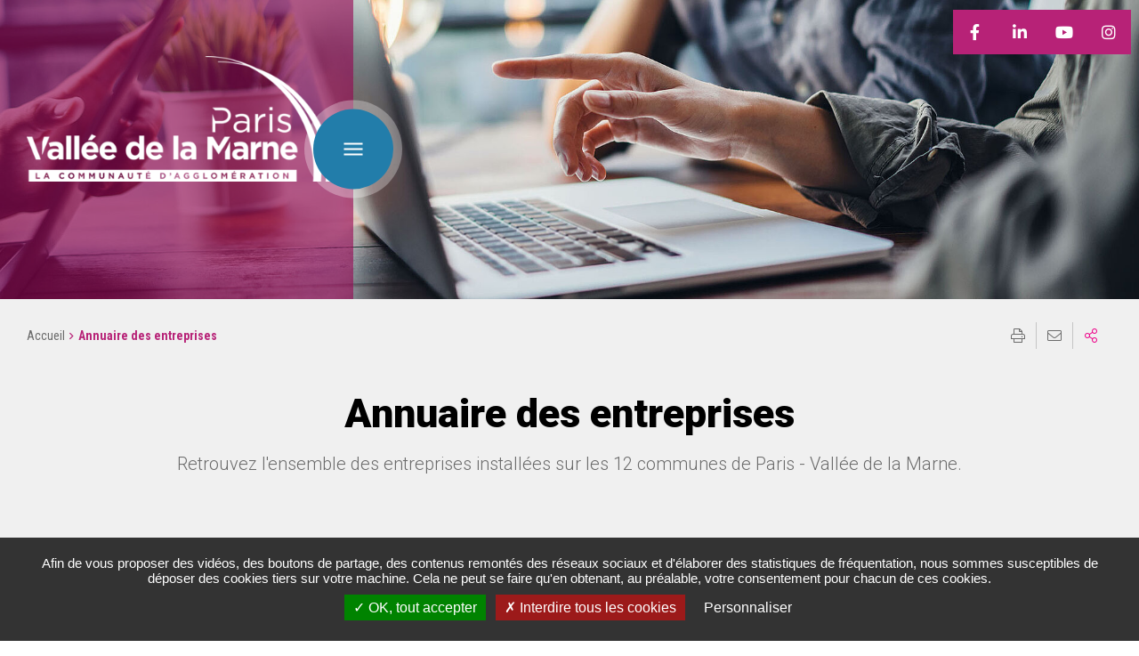

--- FILE ---
content_type: text/html; charset=utf-8
request_url: https://www.agglo-pvm.fr/pratique/annuaire-des-entreprises
body_size: 13157
content:
<!DOCTYPE html><html lang="fr"><head>
<meta charset="utf-8">





<meta http-equiv="x-ua-compatible" content="IE=edge">
<meta name="generator" content="TYPO3 CMS">
<meta name="author" content="Communauté d&#039;agglomération Paris - Vallée de la Marne">
<meta name="robots" content="all">
<meta name="viewport" content="width=device-width, initial-scale=1.0">
<meta name="twitter:card" content="summary">
<meta name="language" content="fr">

<link rel="stylesheet" href="/typo3temp/assets/compressed/merged-1b203d3e679f2b16eb15d4bd053c5532-505f78e59da6e349b8dc0c12db654e47.css?1760454036" media="all">
<link rel="stylesheet" href="/typo3temp/assets/compressed/merged-3149e2da229baf9f8b32819fbf4602bf-7df5a7989cbd09884bea06b88c882d15.css?1711632182" media="print">

<link rel="stylesheet" href="/typo3temp/assets/compressed/merged-05024b8572cb3b143b2ee95108fae898-6e35340e7840eb25155c03ae14f1884b.css?1743119269" media="all">




<script src="/typo3temp/assets/compressed/merged-4788df4efedd646d60e8e4ec2f3ddf60-73847490008f801244ee22721978ae1a.js?1763994613"></script>




                        
            <title>
                Annuaire des entreprises
                 - Communauté d'agglomération Paris - Vallée de la Marne
            </title>            
            
            <link rel="alternate" hreflang="fr" href="https://www.agglo-pvm.fr/pratique/annuaire-des-entreprises"/>
            
            <meta name="subject" content="Annuaire des entreprises">
            <meta name="twitter:card" content="summary">
            <meta property="og:type" content="article">
            <meta property="og:url" content="https://www.agglo-pvm.fr/pratique/annuaire-des-entreprises"/>
            <meta name="twitter:url" content="https://www.agglo-pvm.fr/pratique/annuaire-des-entreprises"/>
            <meta property="og:site_name" content="Communauté d'agglomération Paris - Vallée de la Marne : Site Internet"/>
            <meta name="twitter:site" content="Communauté d'agglomération Paris - Vallée de la Marne : Site Internet"/>
            
                    <meta name="page-type" content="content">
                
            
                    
                    
                        
                            
                            
                            
                                
                                    
                                            
                                        
                                
                            
                        
                    
                    
                    
                    
                    
                    
                    <meta property="og:title" content="Annuaire des entreprises">
                    <meta name="twitter:title" content="Annuaire des entreprises">

                    
                    
                    
                    
                    <meta name="description" content="Retrouvez l&#039;ensemble des entreprises installées sur les 12 communes de Paris - Vallée de la Marne."/>
                    <meta property="og:description" content="Retrouvez l&#039;ensemble des entreprises installées sur les 12 communes de Paris - Vallée de la Marne."/>
                    <meta name="twitter:description" content="Retrouvez l&#039;ensemble des entreprises installées sur les 12 communes de Paris - Vallée de la Marne."/>

                    
                    <meta name="keywords" content=""/>

                    
                    
                    
                    
                    
                            <link rel="image_src" href="https://www.agglo-pvm.fr/fileadmin/_processed_/2/5/csm_Entreprise_ordinateur_AdobeStock_403024148_214c0559f8.jpg">
                        
                    
                            <meta property="og:image" content="https://www.agglo-pvm.fr/fileadmin/_processed_/2/5/csm_Entreprise_ordinateur_AdobeStock_403024148_214c0559f8.jpg">
                        
                    
                            <meta name="twitter:image" content="https://www.agglo-pvm.fr/fileadmin/_processed_/2/5/csm_Entreprise_ordinateur_AdobeStock_403024148_214c0559f8.jpg">
                        
                
            
            <meta name="viewport" content="width=device-width, initial-scale=1.0, minimum-scale=1.0">
            
                <meta name="apple-mobile-web-app-capable" content="yes">
                <link rel="apple-touch-icon" sizes="180x180" href="/_assets/4106d4a183229f5ca03bb296a16d3246/Images/favicons/apple-touch-icon.png">
                <link rel="icon" type="image/png" href="/_assets/4106d4a183229f5ca03bb296a16d3246/Images/favicons/favicon-32x32.png" sizes="32x32">
                <link rel="icon" type="image/png" href="/_assets/4106d4a183229f5ca03bb296a16d3246/Images/favicons/favicon-16x16.png" sizes="16x16">
                <link rel="manifest" href="/_assets/4106d4a183229f5ca03bb296a16d3246/Images/favicons/site.webmanifest">
                <link rel="mask-icon" href="/_assets/4106d4a183229f5ca03bb296a16d3246/Images/favicons/safari-pinned-tab.svg" color="#c90c0f">
                <meta name="msapplication-TileColor" content="#ffffff">
                <meta name="msapplication-config" content="/_assets/4106d4a183229f5ca03bb296a16d3246/Images/favicons/browserconfig.xml">
                <meta name="theme-color" content="#ffffff">

            
            <link rel="shortcut icon" href="/fileadmin/Minisites/principal/favicon.ico">
            
            
        
        
                
                        
                        
                    
            
        
        
        <script>
            var siteClient = 'Communauté d&#039;agglomération Paris - Vallée de la Marne',
                isConnected = 0,
                siteCodeLang = 'fr',
                pageUid = 2313;</script>
        
        
        <script src="/_assets/4106d4a183229f5ca03bb296a16d3246/JavaScript/tarteaucitron.js"></script>
        <script>var tarteaucitronForceLanguage = 'fr';var tarteaucitronForceExpire = 180;var tarteaucitronCustomText = {adblock:"Bonjour! Ce site joue la transparence et vous donne le choix des services tiers à activer.",adblock_call:"Merci de désactiver votre adblocker pour commencer la personnalisation.",reload:"Recharger la page",alertBigScroll:"En continuant de défiler,",alertBigClick:"En poursuivant votre navigation,",alertBig:"vous acceptez l'utilisation de services tiers pouvant installer des cookies",alertBigPrivacy:"Afin de vous proposer du contenu enrichi et d'élaborer des statistiques de fréquentation, nous sommes susceptibles de déposer des cookies tiers sur votre machine. Cela ne peut se faire qu'en obtenant, au préalable, votre consentement pour chacun de ces cookies.",alertSmall:"Gestion des services",personalize:"Personnaliser",acceptAll:"OK, tout accepter",close:"Fermer",privacyUrl:"Politique de confidentialité",all:"Préférence pour tous les services",info:"Protection de votre vie privée",disclaimer:'Ce site propose de personnaliser vos contenus et votre navigation. Lorsque vous naviguez sur ce site Internet, des informations sont susceptibles d\'être enregistrées (cookies) sur votre terminal, sous réserve de vos choix.<br><br>La durée de validité de votre consentement ou de votre refus est de 6 mois.<br>Pour en savoir plus, consultez notre <a href="/informations-pratiques/politique-de-gestion-des-donnees-personnelles">politique de protection des données.</a>',allow:"Autoriser",deny:"Interdire",noCookie:"Ce service ne dépose aucun cookie.",useCookie:"Ce service peut déposer",useCookieCurrent:"Ce service a déposé",useNoCookie:"Ce service n'a déposé aucun cookie.",more:"En savoir plus",source:"Voir le site officiel",credit:"Gestion des cookies par tarteaucitron.js",toggleInfoBox:"Afficher/masquer les informations sur le stockage des cookies",title:"Panneau de gestion des cookies",cookieDetail:"Détail des cookies",ourSite:"sur notre site",newWindow:"(nouvelle fenêtre)",allowAll:"Autoriser tous les cookies",denyAll:"Tout refuser",fallback:"est désactivé.",btnAllow:"J'accepte",btnAllowTitle:"J'accepte les traceurs pour le service {serviceName}",btnDeny:"Je refuse",btnDenyTitle:"Je refuse les traceurs pour le service {serviceName}",refuseCookies:"Votre refus a bien été pris en compte. Vous pouvez revenir sur votre décision à tout moment, depuis le gestionnaire de cookies ou cet écran.",serviceText:"{serviceName} conditionne la lecture de ses vidéos au dépôt de traceurs afin de vous proposer de la publicité ciblée en fonction de votre navigation.","engage-dailymotion":"Activer le dépôt de cookies Dailymotion pour lire la vidéo","engage-youtube":"Activer le dépôt de cookies YouTube pour lire la vidéo","engage-vimeo":"Activer le dépôt de cookies Vimeo pour lire la vidéo","engage-iframe":"L'affichage de ce cadre est soumis au dépôt de cookies Google Analytics.","open-cookie-manager-button":"Configurer le dépôt de cookies","engage-stratis-youtube":"Activer le dépôt de cookies YouTube pour lire la vidéo","engage-stratis-vimeo":"Activer le dépôt de cookies Vimeo pour lire la vidéo","engage-stratis-vimeo":"Activer le dépôt de cookies Vimeo pour lire la vidéo","engage-stratis-dailymotion":"Activer le dépôt de cookies Dailymotion pour lire la vidéo",};tarteaucitron.init({"privacyUrl": "","hashtag":"#tarteaucitron","cookieName":"tarteaucitron","orientation":"bottom","bodyPosition":"top","showAlertSmall":false,"cookieslist":false,"adblocker":false,"DenyAllCta":false,"AcceptAllCta":true,"highPrivacy":true,"handleBrowserDNTRequest":false,"removeCredit":true,"moreInfoLink":true,"useExternalCss":false,"cookieDomain":"","readmoreLink":"","mandatory":true,"showIcon":false,"iconPosition":"BottomRight","cookieDomain": ""});var matomoId = "6";var matomoHost = "webstats.agglo-pvm.fr";var _paq=window._paq=window._paq||[];_paq.push([function(){var e,t,a,i=this;this.setVisitorCookieTimeout((e=new Date,t=Math.round(e.getTime()/1e3),a=i.getVisitorInfo(),parseInt(a[2])+33696e3-t))}]),_paq.push(["trackPageView"]),_paq.push(["enableLinkTracking"]),_paq.push(["setDoNotTrack",1]),function(){var e="//"+matomoHost+"/";_paq.push(["setTrackerUrl",e+"piwik.php"]),_paq.push(["setSiteId",matomoId]);var t=document,a=t.createElement("script"),i=t.getElementsByTagName("script")[0];a.type="text/javascript",a.defer=!0,a.async=!0,a.src=e+"piwik.js",i.parentNode.insertBefore(a,i)}();(tarteaucitron.job = tarteaucitron.job || []).push('vimeo');(tarteaucitron.job = tarteaucitron.job || []).push('youtube');(tarteaucitron.job = tarteaucitron.job || []).push('fancybox');</script>
        <script src="/_assets/4106d4a183229f5ca03bb296a16d3246/JavaScript/tarteaucitron.services.js"></script>
        <script src="/_assets/4106d4a183229f5ca03bb296a16d3246/JavaScript/no-export.tarteaucitron.bundle.js"></script>
        
        
        
        <script>
            /* supported: fr, en, de, es, it, pt, pl, ru */
            var tarteaucitronForceLanguage = 'fr';</script>
    
        
        
        
    
    
            
        
     <script>
        /* supported: fr, en, de, es, it, pt, pl, ru */
        var tarteaucitronForceLanguage = 'fr';
        var tarteaucitronForceExpire = 180;
        var tarteaucitronForceCDN = '/_assets/e0c6a75b4312172dfffe0ab5547c1bc8/JavaScript/Library/Tarteaucitron/';
     </script><link rel="profile" href="http://a9.com/-/spec/opensearch/1.1/"/>
			<link rel="search" type="application/opensearchdescription+xml" href="https://www.agglo-pvm.fr/?type=7567" title="Website Search"/>
<link rel="canonical" href="https://www.agglo-pvm.fr/pratique/annuaire-des-entreprises"/>


</head><body>

        
        
    
        
    <div class="preloader" id="preloader" aria-hidden="false">
        <div class="preloader__circle">
            <div class="preloader__animation"></div>
            <div class="preloader__text"><strong>Communauté d&#039;agglomération Paris - Vallée de la Marne</strong><br>Chargement...</div>
        </div>
    </div>


        
        <div class="site-wrapper-out">
            <div class="site-wrapper">
                
        <nav role="navigation" aria-label="Liens d'évitement" class="menu-skip">
            <p id="menu-skip__label" class="menu-skip__label">Aller à :</p>
            <ul class="menu-skip__list" aria-labelledby="menu-skip__label">
                <li class="menu-skip__item">
                    <a href="/informations-pratiques/declaration-daccessibilite">
                        Aide à la navigation
                    </a>
                </li>
                <li class="menu-skip__item">
                    <a href="/recherche-avancee">
                        Recherche
                    </a>
                </li>
                <li class="menu-skip__item"><a href="#main-menu"> Menu principal </a></li>
                <li class="menu-skip__item"><a href="#main"> Contenu </a></li>
            </ul>
        </nav>
    
                
    
    <section class="flash-info"><div class="flash-info__wrap container -lg"><p role="heading" aria-level="1" class="flash-info__title">Flash<b> Info</b></p><button type="button" class="flash-info__button -close" data-fa-icon="&#xf00d;">Fermer</button></div></section>




                
        
    
                
        <div class="print-banner">
            <img src="/fileadmin/Minisites/principal/logo-print.png" alt="Communauté d&#039;agglomération Paris - Vallée de la Marne"/>
        </div>
    
                <header class="site-header header -default" role="banner">
                    
        
        
    
                    

    
        
        
    

<div class="header-bar {f:if(condition: stratisVar.isListView && contentFields.image, then:'-absolute')}">
        <div class="header-bar__inner">
            
        
                <div class="header-bar__logo">
                    <a href="/" class="logo">
                        <span class="logo__image">
                            
        
        <img src="/fileadmin/_processed_/b/7/csm_logo_d8ed407cc1.png" alt="Communauté d&#039;agglomération Paris - Vallée de la Marne (Retour à la page d'accueil)"/>
    
                        </span>
                        <span class="logo__image is-secondary">
                            
        
        <img src="/fileadmin/_processed_/6/7/csm_logo-secondary_2192d2f035.png" alt="Communauté d&#039;agglomération Paris - Vallée de la Marne (Retour à la page d'accueil)"/>
    
                        </span>
                    </a>
                </div>
            
    
            <div class="header-bar__components">
                
                
        <div class="header-bar__menu-btn" id="main-menu">
            <button type="button" class="menu-toggle js-mnv-toggle " aria-haspopup="true">
                <span class="menu-toggle__lines">
                    <span class="menu-toggle__line"></span>
                    <span class="menu-toggle__line"></span>
                    <span class="menu-toggle__line"></span>
                </span>
                <span class="menu-toggle__text">Menu</span>
            </button>
        </div>
    
                
            </div>
        </div>
    </div>


                    
                        
    
        
    
        
    
        
            
        
    
        
    
        
    
    <div class="header-social"><div class="header-bar__social"><ul class="social-networks"><li class="social-networks__item">
                        <a class="no-external" href="https://www.facebook.com/agglopvm/" data-fa-icon="&#xf39e;" title="Accéder à la page Facebook de : Communauté d&#039;agglomération Paris - Vallée de la Marne" target="_blank"><span class="ghost">Facebook</span></a>
                    </li>
                
                
                    <li class="social-networks__item">
                        <a class="no-external" href="https://www.linkedin.com/company/agglopvm/" data-fa-icon="&#xf0e1;" title="Accéder à la page LinkedIn de : Communauté d&#039;agglomération Paris - Vallée de la Marne" target="_blank"><span class="ghost">LinkedIn</span></a>
                    </li>
                
                
                
                    <li class="social-networks__item">
                        <a class="no-external" href="https://www.youtube.com/c/agglopvm" data-fa-icon="&#xf167;" title="Accéder à la page Youtube de : Communauté d&#039;agglomération Paris - Vallée de la Marne" target="_blank"><span class="ghost">Youtube</span></a>
                    </li>
                
                
                    <li class="social-networks__item">
                        <a class="no-external" href="https://www.instagram.com/agglopvm/" data-fa-icon="&#xf16d;" title="Accéder à la page Instagram de : Communauté d&#039;agglomération Paris - Vallée de la Marne" target="_blank"><span class="ghost">Instagram</span></a>
                    </li></ul></div></div>


                    
                    
        
            
                <nav class="mnv-menu" role="navigation" aria-label="Navigation principale">
                    <div class="mnv-menu__nav">
                        <button type="button" class="mnv-menu__close js-mnv-close">
                            <span class="mnv-menu__close-text">Fermer</span>
                            <span class="mnv-menu__close-icon"><i class="far fa-times"></i></span>
                        </button>
                        <ul class="mnv-menu__list">
                            
                                
                                    
                                    
                                            
                                        
                                    
                                    
                                    <li class="mnv-menu__item isHidden0 -has-dropdown">
                                        
                                        
                                        
                                                
                                            
                                        
                                                <a href="/connaitre-lagglo" class="mnv-menu__link">Connaître l'Agglo</a>
                                            
                                        
        
            
                
                    <button type="button" class="mnv-menu__toggle">
                        <span class="ghost">Afficher les sous-pages</span>
                    </button>
                    <ul class="mnv-menu__submenu -level-1">
                        
                            
                                
                                
                                        
                                    
                                
                                
                                
                                
                                        
                                                
                                            
                                    
                                <li class="mnv-menu__item">
                                    
                                            <a href="/connaitre-lagglo/presentation-fonctionnement" class="mnv-menu__link">Présentation</a>
                                        
                                    
                                    
                                    
                                    
                                    
                                    
                                    
                                    
                                        
        
            
                
                    <button type="button" class="mnv-menu__toggle">
                        <span class="ghost">Afficher les sous-pages</span>
                    </button>
                    <ul class="mnv-menu__submenu -level-2">
                        
                            
                                
                                
                                        
                                    
                                
                                
                                
                                
                                        
                                                
                                            
                                    
                                <li class="mnv-menu__item">
                                    
                                            <a href="/connaitre-lagglo/presentation-fonctionnement/services" class="mnv-menu__link">Services</a>
                                        
                                    
                                    
                                    
                                    
                                    
                                    
                                    
                                    
                                        
        
    
                                    
                                </li>
                            
                        
                    </ul>
                
            
        
    
                                    
                                </li>
                            
                        
                            
                                
                                
                                        
                                    
                                
                                
                                
                                
                                        
                                                
                                            
                                    
                                <li class="mnv-menu__item">
                                    
                                            <a href="/connaitre-lagglo/les-12-communes" class="mnv-menu__link">Les 12 communes</a>
                                        
                                    
                                    
                                    
                                    
                                    
                                    
                                    
                                    
                                        
        
            
                
                    <button type="button" class="mnv-menu__toggle">
                        <span class="ghost">Afficher les sous-pages</span>
                    </button>
                    <ul class="mnv-menu__submenu -level-2">
                        
                            
                                
                                
                                        
                                    
                                
                                
                                
                                
                                        
                                                
                                            
                                    
                                <li class="mnv-menu__item">
                                    
                                            <a href="/connaitre-lagglo/les-12-communes/brou-sur-chantereine" class="mnv-menu__link">Brou-sur-Chantereine</a>
                                        
                                    
                                    
                                    
                                    
                                    
                                    
                                    
                                    
                                        
        
    
                                    
                                </li>
                            
                        
                            
                                
                                
                                        
                                    
                                
                                
                                
                                
                                        
                                                
                                            
                                    
                                <li class="mnv-menu__item">
                                    
                                            <a href="/connaitre-lagglo/les-12-communes/champs-sur-marne" class="mnv-menu__link">Champs-sur-Marne</a>
                                        
                                    
                                    
                                    
                                    
                                    
                                    
                                    
                                    
                                        
        
    
                                    
                                </li>
                            
                        
                            
                                
                                
                                        
                                    
                                
                                
                                
                                
                                        
                                                
                                            
                                    
                                <li class="mnv-menu__item">
                                    
                                            <a href="/connaitre-lagglo/les-12-communes/chelles" class="mnv-menu__link">Chelles</a>
                                        
                                    
                                    
                                    
                                    
                                    
                                    
                                    
                                    
                                        
        
    
                                    
                                </li>
                            
                        
                            
                                
                                
                                        
                                    
                                
                                
                                
                                
                                        
                                                
                                            
                                    
                                <li class="mnv-menu__item">
                                    
                                            <a href="/connaitre-lagglo/les-12-communes/courtry" class="mnv-menu__link">Courtry</a>
                                        
                                    
                                    
                                    
                                    
                                    
                                    
                                    
                                    
                                        
        
    
                                    
                                </li>
                            
                        
                            
                                
                                
                                        
                                    
                                
                                
                                
                                
                                        
                                                
                                            
                                    
                                <li class="mnv-menu__item">
                                    
                                            <a href="/connaitre-lagglo/les-12-communes/croissy-beaubourg" class="mnv-menu__link">Croissy-Beaubourg</a>
                                        
                                    
                                    
                                    
                                    
                                    
                                    
                                    
                                    
                                        
        
    
                                    
                                </li>
                            
                        
                            
                                
                                
                                        
                                    
                                
                                
                                
                                
                                        
                                                
                                            
                                    
                                <li class="mnv-menu__item">
                                    
                                            <a href="/connaitre-lagglo/les-12-communes/emerainville" class="mnv-menu__link">Émerainville</a>
                                        
                                    
                                    
                                    
                                    
                                    
                                    
                                    
                                    
                                        
        
    
                                    
                                </li>
                            
                        
                            
                                
                                
                                        
                                    
                                
                                
                                
                                
                                        
                                                
                                            
                                    
                                <li class="mnv-menu__item">
                                    
                                            <a href="/connaitre-lagglo/les-12-communes/lognes" class="mnv-menu__link">Lognes</a>
                                        
                                    
                                    
                                    
                                    
                                    
                                    
                                    
                                    
                                        
        
    
                                    
                                </li>
                            
                        
                            
                                
                                
                                        
                                    
                                
                                
                                
                                
                                        
                                                
                                            
                                    
                                <li class="mnv-menu__item">
                                    
                                            <a href="/connaitre-lagglo/les-12-communes/noisiel" class="mnv-menu__link">Noisiel</a>
                                        
                                    
                                    
                                    
                                    
                                    
                                    
                                    
                                    
                                        
        
    
                                    
                                </li>
                            
                        
                            
                                
                                
                                        
                                    
                                
                                
                                
                                
                                        
                                                
                                            
                                    
                                <li class="mnv-menu__item">
                                    
                                            <a href="/connaitre-lagglo/les-12-communes/pontault-combault" class="mnv-menu__link">Pontault-Combault</a>
                                        
                                    
                                    
                                    
                                    
                                    
                                    
                                    
                                    
                                        
        
    
                                    
                                </li>
                            
                        
                            
                                
                                
                                        
                                    
                                
                                
                                
                                
                                        
                                                
                                            
                                    
                                <li class="mnv-menu__item">
                                    
                                            <a href="/connaitre-lagglo/les-12-communes/roissy-en-brie" class="mnv-menu__link">Roissy-en-Brie</a>
                                        
                                    
                                    
                                    
                                    
                                    
                                    
                                    
                                    
                                        
        
    
                                    
                                </li>
                            
                        
                            
                                
                                
                                        
                                    
                                
                                
                                
                                
                                        
                                                
                                            
                                    
                                <li class="mnv-menu__item">
                                    
                                            <a href="/connaitre-lagglo/les-12-communes/torcy" class="mnv-menu__link">Torcy</a>
                                        
                                    
                                    
                                    
                                    
                                    
                                    
                                    
                                    
                                        
        
    
                                    
                                </li>
                            
                        
                            
                                
                                
                                        
                                    
                                
                                
                                
                                
                                        
                                                
                                            
                                    
                                <li class="mnv-menu__item">
                                    
                                            <a href="/connaitre-lagglo/les-12-communes/vaires-sur-marne" class="mnv-menu__link">Vaires-sur-Marne</a>
                                        
                                    
                                    
                                    
                                    
                                    
                                    
                                    
                                    
                                        
        
    
                                    
                                </li>
                            
                        
                    </ul>
                
            
        
    
                                    
                                </li>
                            
                        
                            
                                
                                
                                        
                                    
                                
                                
                                
                                
                                        
                                                
                                            
                                    
                                <li class="mnv-menu__item">
                                    
                                            <a href="/connaitre-lagglo/competences" class="mnv-menu__link">Compétences</a>
                                        
                                    
                                    
                                    
                                    
                                    
                                    
                                    
                                    
                                        
        
    
                                    
                                </li>
                            
                        
                            
                                
                                
                                        
                                    
                                
                                
                                
                                
                                        
                                                
                                            
                                    
                                <li class="mnv-menu__item">
                                    
                                            <a href="/connaitre-lagglo/elus-et-instances" class="mnv-menu__link">Élus et instances</a>
                                        
                                    
                                    
                                    
                                    
                                    
                                    
                                    
                                    
                                        
        
            
                
                    <button type="button" class="mnv-menu__toggle">
                        <span class="ghost">Afficher les sous-pages</span>
                    </button>
                    <ul class="mnv-menu__submenu -level-2">
                        
                            
                                
                                
                                        
                                            
                                        
                                    
                                
                                
                                
                                
                                        
                                                
                                            
                                    
                                <li class="mnv-menu__item">
                                    
                                            <a href="/connaitre-lagglo/vos-elus" class="mnv-menu__link">Vos élus</a>
                                        
                                    
                                    
                                    
                                    
                                    
                                    
                                    
                                    
                                        
        
    
                                    
                                </li>
                            
                        
                            
                                
                                
                                        
                                    
                                
                                
                                
                                
                                        
                                                
                                            
                                    
                                <li class="mnv-menu__item">
                                    
                                            <a href="/connaitre-lagglo/elus-et-instances/conseil-communautaire" class="mnv-menu__link">Conseil communautaire</a>
                                        
                                    
                                    
                                    
                                    
                                    
                                    
                                    
                                    
                                        
        
    
                                    
                                </li>
                            
                        
                            
                                
                                
                                        
                                    
                                
                                
                                
                                
                                        
                                                
                                            
                                    
                                <li class="mnv-menu__item">
                                    
                                            <a href="/connaitre-lagglo/elus-et-instances/bureau-communautaire" class="mnv-menu__link">Bureau communautaire</a>
                                        
                                    
                                    
                                    
                                    
                                    
                                    
                                    
                                    
                                        
        
    
                                    
                                </li>
                            
                        
                    </ul>
                
            
        
    
                                    
                                </li>
                            
                        
                            
                                
                                
                                        
                                    
                                
                                
                                
                                
                                        
                                                
                                            
                                    
                                <li class="mnv-menu__item">
                                    
                                            <a href="/connaitre-lagglo/10-priorites-de-lagglo" class="mnv-menu__link">10 priorités de l'Agglo</a>
                                        
                                    
                                    
                                    
                                    
                                    
                                    
                                    
                                    
                                        
        
    
                                    
                                </li>
                            
                        
                            
                                
                                
                                        
                                    
                                
                                
                                
                                
                                        
                                                
                                            
                                    
                                <li class="mnv-menu__item">
                                    
                                            <a href="/connaitre-lagglo/publications" class="mnv-menu__link">Publications</a>
                                        
                                    
                                    
                                    
                                    
                                    
                                    
                                    
                                    
                                        
        
            
                
                    <button type="button" class="mnv-menu__toggle">
                        <span class="ghost">Afficher les sous-pages</span>
                    </button>
                    <ul class="mnv-menu__submenu -level-2">
                        
                            
                                
                                
                                        
                                    
                                
                                
                                
                                
                                        
                                                
                                            
                                    
                                <li class="mnv-menu__item">
                                    
                                            <a href="/connaitre-lagglo/administratives" class="mnv-menu__link">Administratives</a>
                                        
                                    
                                    
                                    
                                    
                                    
                                    
                                    
                                    
                                        
        
            
                
                    <button type="button" class="mnv-menu__toggle">
                        <span class="ghost">Afficher les sous-pages</span>
                    </button>
                    <ul class="mnv-menu__submenu -level-3">
                        
                            
                                
                                
                                        
                                    
                                
                                
                                
                                
                                        
                                    
                                <li class="mnv-menu__item">
                                    
                                            <a href="https://echange.agglo-pvm.fr/index.php/s/YB4iZAWQBxaNAYe" class="mnv-menu__link">Délibérations</a>
                                        
                                    
                                    
                                    
                                    
                                    
                                    
                                    
                                    
                                </li>
                            
                        
                            
                                
                                
                                        
                                    
                                
                                
                                
                                
                                        
                                    
                                <li class="mnv-menu__item">
                                    
                                            <a href="https://echange2.agglo-pvm.fr/index.php/s/rxBPyi6HYBwGRdN" class="mnv-menu__link">Arrêtés réglementaires</a>
                                        
                                    
                                    
                                    
                                    
                                    
                                    
                                    
                                    
                                </li>
                            
                        
                            
                                
                                
                                        
                                    
                                
                                
                                
                                
                                        
                                    
                                <li class="mnv-menu__item">
                                    
                                            <a href="https://echange2.agglo-pvm.fr/index.php/s/t2aJPn8Cc3zimB9" class="mnv-menu__link">Décisions réglementaires</a>
                                        
                                    
                                    
                                    
                                    
                                    
                                    
                                    
                                    
                                </li>
                            
                        
                            
                                
                                
                                        
                                    
                                
                                
                                
                                
                                        
                                    
                                <li class="mnv-menu__item">
                                    
                                            <a href="https://echange.agglo-pvm.fr/index.php/s/JfcmyHfFW78W3S2" class="mnv-menu__link">Documents et rapports d'orientations budgétaires</a>
                                        
                                    
                                    
                                    
                                    
                                    
                                    
                                    
                                    
                                </li>
                            
                        
                            
                                
                                
                                        
                                    
                                
                                
                                
                                
                                        
                                    
                                <li class="mnv-menu__item">
                                    
                                            <a href="https://echange.agglo-pvm.fr/index.php/s/As2oYi9mxLbw7zH" class="mnv-menu__link">Procès verbaux des conseils communautaires</a>
                                        
                                    
                                    
                                    
                                    
                                    
                                    
                                    
                                    
                                </li>
                            
                        
                            
                                
                                
                                        
                                    
                                
                                
                                
                                
                                        
                                    
                                <li class="mnv-menu__item">
                                    
                                            <a href="https://echange.agglo-pvm.fr/index.php/s/8RmP75jxie9Myo3" class="mnv-menu__link">Rapport social unique</a>
                                        
                                    
                                    
                                    
                                    
                                    
                                    
                                    
                                    
                                </li>
                            
                        
                    </ul>
                
            
        
    
                                    
                                </li>
                            
                        
                            
                                
                                
                                        
                                    
                                
                                
                                
                                
                                        
                                                
                                            
                                    
                                <li class="mnv-menu__item">
                                    
                                            <a href="/connaitre-lagglo/publiques" class="mnv-menu__link">Publiques</a>
                                        
                                    
                                    
                                    
                                    
                                    
                                    
                                    
                                    
                                        
        
    
                                    
                                </li>
                            
                        
                            
                                
                                
                                        
                                            
                                        
                                    
                                
                                
                                
                                
                                        
                                                
                                            
                                    
                                <li class="mnv-menu__item">
                                    
                                            <a href="/connaitre-lagglo/rapport-dactivite" class="mnv-menu__link">Rapport d'activité</a>
                                        
                                    
                                    
                                    
                                    
                                    
                                    
                                    
                                    
                                        
        
    
                                    
                                </li>
                            
                        
                            
                                
                                
                                        
                                    
                                
                                
                                
                                
                                        
                                                
                                            
                                    
                                <li class="mnv-menu__item">
                                    
                                            <a href="/connaitre-lagglo/publications/communique-de-presse" class="mnv-menu__link">Communiqué de presse</a>
                                        
                                    
                                    
                                    
                                    
                                    
                                    
                                    
                                    
                                        
        
    
                                    
                                </li>
                            
                        
                    </ul>
                
            
        
    
                                    
                                </li>
                            
                        
                            
                                
                                
                                        
                                    
                                
                                
                                
                                
                                        
                                                
                                            
                                    
                                <li class="mnv-menu__item">
                                    
                                            <a href="/connaitre-lagglo/actualite" class="mnv-menu__link">Les actus</a>
                                        
                                    
                                    
                                    
                                    
                                    
                                    
                                    
                                    
                                        
        
    
                                    
                                </li>
                            
                        
                            
                                
                                
                                        
                                    
                                
                                
                                
                                
                                        
                                                
                                            
                                    
                                <li class="mnv-menu__item">
                                    
                                            <a href="/connaitre-lagglo/lagenda" class="mnv-menu__link">L'agenda</a>
                                        
                                    
                                    
                                    
                                    
                                    
                                    
                                    
                                    
                                        
        
            
                
                    <button type="button" class="mnv-menu__toggle">
                        <span class="ghost">Afficher les sous-pages</span>
                    </button>
                    <ul class="mnv-menu__submenu -level-2">
                        
                            
                                
                                
                                        
                                    
                                
                                
                                
                                
                                        
                                                
                                            
                                    
                                <li class="mnv-menu__item">
                                    
                                            <a href="/connaitre-lagglo/lagenda/cartographie-de-lagenda" class="mnv-menu__link">Cartographie de l'agenda</a>
                                        
                                    
                                    
                                    
                                    
                                    
                                    
                                    
                                    
                                        
        
    
                                    
                                </li>
                            
                        
                    </ul>
                
            
        
    
                                    
                                </li>
                            
                        
                            
                                
                                
                                        
                                    
                                
                                
                                
                                
                                        
                                                
                                            
                                    
                                <li class="mnv-menu__item">
                                    
                                            <a href="/connaitre-lagglo/marches-publics" class="mnv-menu__link">Marchés publics</a>
                                        
                                    
                                    
                                    
                                    
                                    
                                    
                                    
                                    
                                        
        
    
                                    
                                </li>
                            
                        
                            
                                
                                
                                        
                                    
                                
                                
                                
                                
                                        
                                    
                                <li class="mnv-menu__item">
                                    
                                            <a href="https://jobs.layan.eu/fr/paris-vallee-de-la-marne" class="mnv-menu__link">Recrutement</a>
                                        
                                    
                                    
                                    
                                    
                                    
                                    
                                    
                                    
                                        
        
    
                                    
                                </li>
                            
                        
                    </ul>
                
            
        
    
                                        
                                        
                                        
                                    </li>
                                
                            
                                
                                    
                                    
                                            
                                        
                                    
                                    
                                    <li class="mnv-menu__item isHidden0 -has-dropdown">
                                        
                                        
                                        
                                                
                                            
                                        
                                                <a href="/suivi-de-travaux" class="mnv-menu__link">Suivi de travaux</a>
                                            
                                        
        
            
                
                    <button type="button" class="mnv-menu__toggle">
                        <span class="ghost">Afficher les sous-pages</span>
                    </button>
                    <ul class="mnv-menu__submenu -level-1">
                        
                            
                                
                                
                                        
                                    
                                
                                
                                
                                
                                        
                                                
                                            
                                    
                                <li class="mnv-menu__item">
                                    
                                            <a href="/suivi-de-travaux/travaux-realises-en-2025" class="mnv-menu__link">Travaux réalisés en 2025</a>
                                        
                                    
                                    
                                    
                                    
                                    
                                    
                                    
                                    
                                        
        
    
                                    
                                </li>
                            
                        
                    </ul>
                
            
        
    
                                        
                                        
                                        
                                    </li>
                                
                            
                                
                                    
                                    
                                            
                                        
                                    
                                    
                                    <li class="mnv-menu__item isHidden0 -has-dropdown">
                                        
                                        
                                        
                                                
                                            
                                        
                                                <a href="/lagglo-a-vos-cotes" class="mnv-menu__link">L'Agglo à vos côtés</a>
                                            
                                        
        
            
                
                    <button type="button" class="mnv-menu__toggle">
                        <span class="ghost">Afficher les sous-pages</span>
                    </button>
                    <ul class="mnv-menu__submenu -level-1">
                        
                            
                                
                                
                                        
                                    
                                
                                
                                
                                
                                        
                                                
                                            
                                    
                                <li class="mnv-menu__item">
                                    
                                            <a href="/lagglo-a-vos-cotes/entrepreneuriat-emploi" class="mnv-menu__link">Entrepreneuriat | Emploi</a>
                                        
                                    
                                    
                                    
                                    
                                    
                                    
                                    
                                    
                                        
        
            
                
                    <button type="button" class="mnv-menu__toggle">
                        <span class="ghost">Afficher les sous-pages</span>
                    </button>
                    <ul class="mnv-menu__submenu -level-2">
                        
                            
                                
                                
                                        
                                    
                                
                                
                                
                                
                                        
                                                
                                            
                                    
                                <li class="mnv-menu__item">
                                    
                                            <a href="/lagglo-a-vos-cotes/entrepreneuriat-emploi/entrepreneuriat-economie" class="mnv-menu__link">Entrepreneuriat | Économie</a>
                                        
                                    
                                    
                                    
                                    
                                    
                                    
                                    
                                    
                                        
        
            
                
                    <button type="button" class="mnv-menu__toggle">
                        <span class="ghost">Afficher les sous-pages</span>
                    </button>
                    <ul class="mnv-menu__submenu -level-3">
                        
                            
                                
                                
                                        
                                    
                                
                                
                                
                                
                                        
                                    
                                <li class="mnv-menu__item">
                                    
                                            <a href="https://eco.agglo-pvm.fr/simplanter/nos-offres/nos-offres-foncieres" class="mnv-menu__link">ZAC | Parc d'activité</a>
                                        
                                    
                                    
                                    
                                    
                                    
                                    
                                    
                                    
                                </li>
                            
                        
                            
                                
                                
                                        
                                    
                                
                                
                                
                                
                                        
                                    
                                <li class="mnv-menu__item">
                                    
                                            <a href="https://la-mei.fr/" class="mnv-menu__link">Maison de l'entreprise innovante</a>
                                        
                                    
                                    
                                    
                                    
                                    
                                    
                                    
                                    
                                </li>
                            
                        
                            
                                
                                
                                        
                                    
                                
                                
                                
                                
                                        
                                    
                                <li class="mnv-menu__item">
                                    
                                            <a href="https://eco.agglo-pvm.fr/creer-se-developper/creer/un-accompagnement-de-proximite" class="mnv-menu__link">Espace entrepreneurs</a>
                                        
                                    
                                    
                                    
                                    
                                    
                                    
                                    
                                    
                                </li>
                            
                        
                            
                                
                                
                                        
                                    
                                
                                
                                
                                
                                        
                                    
                                <li class="mnv-menu__item">
                                    
                                            <a href="https://eco.agglo-pvm.fr/sinformer/enseignement-superieur" class="mnv-menu__link">Enseignement supérieur</a>
                                        
                                    
                                    
                                    
                                    
                                    
                                    
                                    
                                    
                                </li>
                            
                        
                    </ul>
                
            
        
    
                                    
                                </li>
                            
                        
                            
                                
                                
                                        
                                    
                                
                                
                                
                                
                                        
                                                
                                            
                                    
                                <li class="mnv-menu__item">
                                    
                                            <a href="/lagglo-a-vos-cotes/entrepreneuriat-emploi/emploi-formation" class="mnv-menu__link">Emploi | Formation</a>
                                        
                                    
                                    
                                    
                                    
                                    
                                    
                                    
                                    
                                        
        
            
                
                    <button type="button" class="mnv-menu__toggle">
                        <span class="ghost">Afficher les sous-pages</span>
                    </button>
                    <ul class="mnv-menu__submenu -level-3">
                        
                            
                                
                                
                                        
                                    
                                
                                
                                
                                
                                        
                                                
                                            
                                    
                                <li class="mnv-menu__item">
                                    
                                            <a href="/lagglo-a-vos-cotes/entrepreneuriat-emploi/emploi-formation/service-intercommunal-de-lemploi-et-la-m2ie" class="mnv-menu__link">Service Intercommunal de l'Emploi et la M2IE</a>
                                        
                                    
                                    
                                    
                                    
                                    
                                    
                                    
                                    
                                </li>
                            
                        
                            
                                
                                
                                        
                                    
                                
                                
                                
                                
                                        
                                                
                                            
                                    
                                <li class="mnv-menu__item">
                                    
                                            <a href="/lagglo-a-vos-cotes/entrepreneuriat-emploi/emploi-formation/les-partenaires-de-lemploi-sur-le-territoire" class="mnv-menu__link">Les partenaires de l'emploi sur le territoire</a>
                                        
                                    
                                    
                                    
                                    
                                    
                                    
                                    
                                    
                                </li>
                            
                        
                            
                                
                                
                                        
                                    
                                
                                
                                
                                
                                        
                                                
                                            
                                    
                                <li class="mnv-menu__item">
                                    
                                            <a href="/lagglo-a-vos-cotes/entrepreneuriat-emploi/emploi-formation/les-actualites-emploi-du-territoire" class="mnv-menu__link">Les actualités emploi du territoire</a>
                                        
                                    
                                    
                                    
                                    
                                    
                                    
                                    
                                    
                                </li>
                            
                        
                    </ul>
                
            
        
    
                                    
                                </li>
                            
                        
                    </ul>
                
            
        
    
                                    
                                </li>
                            
                        
                            
                                
                                
                                        
                                    
                                
                                
                                
                                
                                        
                                                
                                            
                                    
                                <li class="mnv-menu__item">
                                    
                                            <a href="/lagglo-a-vos-cotes/droits-sante" class="mnv-menu__link">Droits | Santé</a>
                                        
                                    
                                    
                                    
                                    
                                    
                                    
                                    
                                    
                                        
        
            
                
                    <button type="button" class="mnv-menu__toggle">
                        <span class="ghost">Afficher les sous-pages</span>
                    </button>
                    <ul class="mnv-menu__submenu -level-2">
                        
                            
                                
                                
                                        
                                    
                                
                                
                                
                                
                                        
                                                
                                            
                                    
                                <li class="mnv-menu__item">
                                    
                                            <a href="/lagglo-a-vos-cotes/droits-sante/droit" class="mnv-menu__link">Droit</a>
                                        
                                    
                                    
                                    
                                    
                                    
                                    
                                    
                                    
                                        
        
    
                                    
                                </li>
                            
                        
                            
                                
                                
                                        
                                    
                                
                                
                                
                                
                                        
                                                
                                            
                                    
                                <li class="mnv-menu__item">
                                    
                                            <a href="/lagglo-a-vos-cotes/droits-sante/sante" class="mnv-menu__link">Santé</a>
                                        
                                    
                                    
                                    
                                    
                                    
                                    
                                    
                                    
                                        
        
    
                                    
                                </li>
                            
                        
                            
                                
                                
                                        
                                    
                                
                                
                                
                                
                                        
                                                
                                            
                                    
                                <li class="mnv-menu__item">
                                    
                                            <a href="/lagglo-a-vos-cotes/droits-sante/sport-sante" class="mnv-menu__link">Sport - Santé</a>
                                        
                                    
                                    
                                    
                                    
                                    
                                    
                                    
                                    
                                        
        
    
                                    
                                </li>
                            
                        
                    </ul>
                
            
        
    
                                    
                                </li>
                            
                        
                            
                                
                                
                                        
                                    
                                
                                
                                
                                
                                        
                                                
                                            
                                    
                                <li class="mnv-menu__item">
                                    
                                            <a href="/lagglo-a-vos-cotes/habitat" class="mnv-menu__link">Habitat</a>
                                        
                                    
                                    
                                    
                                    
                                    
                                    
                                    
                                    
                                        
        
            
                
                    <button type="button" class="mnv-menu__toggle">
                        <span class="ghost">Afficher les sous-pages</span>
                    </button>
                    <ul class="mnv-menu__submenu -level-2">
                        
                            
                                
                                
                                        
                                    
                                
                                
                                
                                
                                        
                                                
                                            
                                    
                                <li class="mnv-menu__item">
                                    
                                            <a href="/lagglo-a-vos-cotes/habitat/amelioration-de-lhabitat" class="mnv-menu__link">Amélioration de l'Habitat</a>
                                        
                                    
                                    
                                    
                                    
                                    
                                    
                                    
                                    
                                        
        
    
                                    
                                </li>
                            
                        
                            
                                
                                
                                        
                                    
                                
                                
                                
                                
                                        
                                                
                                            
                                    
                                <li class="mnv-menu__item">
                                    
                                            <a href="/lagglo-a-vos-cotes/habitat/programme-local-de-lhabitat" class="mnv-menu__link">Programme Local de l'Habitat</a>
                                        
                                    
                                    
                                    
                                    
                                    
                                    
                                    
                                    
                                        
        
    
                                    
                                </li>
                            
                        
                            
                                
                                
                                        
                                    
                                
                                
                                
                                
                                        
                                                
                                            
                                    
                                <li class="mnv-menu__item">
                                    
                                            <a href="/lagglo-a-vos-cotes/habitat/aires-daccueil-des-gens-du-voyage" class="mnv-menu__link">Aires d'accueil des gens du voyage</a>
                                        
                                    
                                    
                                    
                                    
                                    
                                    
                                    
                                    
                                        
        
    
                                    
                                </li>
                            
                        
                            
                                
                                
                                        
                                    
                                
                                
                                
                                
                                        
                                                
                                            
                                    
                                <li class="mnv-menu__item">
                                    
                                            <a href="/lagglo-a-vos-cotes/habitat/politique-de-la-ville" class="mnv-menu__link">Politique de la ville</a>
                                        
                                    
                                    
                                    
                                    
                                    
                                    
                                    
                                    
                                        
        
    
                                    
                                </li>
                            
                        
                            
                                
                                
                                        
                                    
                                
                                
                                
                                
                                        
                                                
                                            
                                    
                                <li class="mnv-menu__item">
                                    
                                            <a href="/lagglo-a-vos-cotes/habitat/service-unique-de-renovation-energetique" class="mnv-menu__link">Service unique de rénovation énergétique</a>
                                        
                                    
                                    
                                    
                                    
                                    
                                    
                                    
                                    
                                        
        
    
                                    
                                </li>
                            
                        
                            
                                
                                
                                        
                                    
                                
                                
                                
                                
                                        
                                                
                                            
                                    
                                <li class="mnv-menu__item">
                                    
                                            <a href="/lagglo-a-vos-cotes/habitat/declaration-de-mise-en-location" class="mnv-menu__link">Déclaration de mise en location</a>
                                        
                                    
                                    
                                    
                                    
                                    
                                    
                                    
                                    
                                        
        
    
                                    
                                </li>
                            
                        
                    </ul>
                
            
        
    
                                    
                                </li>
                            
                        
                            
                                
                                
                                        
                                    
                                
                                
                                
                                
                                        
                                                
                                            
                                    
                                <li class="mnv-menu__item">
                                    
                                            <a href="/lagglo-a-vos-cotes/eau-assainissement-geothermie" class="mnv-menu__link">Eau | Assainissement | Géothermie</a>
                                        
                                    
                                    
                                    
                                    
                                    
                                    
                                    
                                    
                                        
        
            
                
                    <button type="button" class="mnv-menu__toggle">
                        <span class="ghost">Afficher les sous-pages</span>
                    </button>
                    <ul class="mnv-menu__submenu -level-2">
                        
                            
                                
                                
                                        
                                    
                                
                                
                                
                                
                                        
                                                
                                            
                                    
                                <li class="mnv-menu__item">
                                    
                                            <a href="/lagglo-a-vos-cotes/eau-assainissement-geothermie/eau" class="mnv-menu__link">Eau</a>
                                        
                                    
                                    
                                    
                                    
                                    
                                    
                                    
                                    
                                        
        
    
                                    
                                </li>
                            
                        
                            
                                
                                
                                        
                                    
                                
                                
                                
                                
                                        
                                                
                                            
                                    
                                <li class="mnv-menu__item">
                                    
                                            <a href="/lagglo-a-vos-cotes/eau-assainissement-geothermie/assainissement" class="mnv-menu__link">Assainissement</a>
                                        
                                    
                                    
                                    
                                    
                                    
                                    
                                    
                                    
                                        
        
    
                                    
                                </li>
                            
                        
                            
                                
                                
                                        
                                    
                                
                                
                                
                                
                                        
                                                
                                            
                                    
                                <li class="mnv-menu__item">
                                    
                                            <a href="/lagglo-a-vos-cotes/eau-assainissement-geothermie/geothermie" class="mnv-menu__link">Géothermie</a>
                                        
                                    
                                    
                                    
                                    
                                    
                                    
                                    
                                    
                                        
        
    
                                    
                                </li>
                            
                        
                            
                                
                                
                                        
                                    
                                
                                
                                
                                
                                        
                                                
                                            
                                    
                                <li class="mnv-menu__item">
                                    
                                            <a href="/lagglo-a-vos-cotes/eau-assainissement-geothermie/gemapi" class="mnv-menu__link">Gémapi</a>
                                        
                                    
                                    
                                    
                                    
                                    
                                    
                                    
                                    
                                        
        
    
                                    
                                </li>
                            
                        
                    </ul>
                
            
        
    
                                    
                                </li>
                            
                        
                    </ul>
                
            
        
    
                                        
                                        
                                        
                                    </li>
                                
                            
                                
                                    
                                    
                                            
                                        
                                    
                                    
                                    <li class="mnv-menu__item isHidden0 -has-dropdown">
                                        
                                        
                                        
                                                
                                            
                                        
                                                <a href="/cadre-de-vie-mobilite" class="mnv-menu__link">Cadre de vie | Mobilité</a>
                                            
                                        
        
            
                
                    <button type="button" class="mnv-menu__toggle">
                        <span class="ghost">Afficher les sous-pages</span>
                    </button>
                    <ul class="mnv-menu__submenu -level-1">
                        
                            
                                
                                
                                        
                                    
                                
                                
                                
                                
                                        
                                                
                                            
                                    
                                <li class="mnv-menu__item">
                                    
                                            <a href="/cadre-de-vie-mobilite/environnement" class="mnv-menu__link">Environnement</a>
                                        
                                    
                                    
                                    
                                    
                                    
                                    
                                    
                                    
                                        
        
            
                
                    <button type="button" class="mnv-menu__toggle">
                        <span class="ghost">Afficher les sous-pages</span>
                    </button>
                    <ul class="mnv-menu__submenu -level-2">
                        
                            
                                
                                
                                        
                                    
                                
                                
                                
                                
                                        
                                                
                                            
                                    
                                <li class="mnv-menu__item">
                                    
                                            <a href="/cadre-de-vie-mobilite/environnement/plan-climat-air-energie-territorial" class="mnv-menu__link">Plan Climat Air-Énergie Territorial</a>
                                        
                                    
                                    
                                    
                                    
                                    
                                    
                                    
                                    
                                        
        
    
                                    
                                </li>
                            
                        
                            
                                
                                
                                        
                                    
                                
                                
                                
                                
                                        
                                                
                                            
                                    
                                <li class="mnv-menu__item">
                                    
                                            <a href="/actions-et-projets/environnement/plan-air-renforce-1" class="mnv-menu__link">Plan air renforcé</a>
                                        
                                    
                                    
                                    
                                    
                                    
                                    
                                    
                                    
                                        
        
    
                                    
                                </li>
                            
                        
                            
                                
                                
                                        
                                    
                                
                                
                                
                                
                                        
                                                
                                            
                                    
                                <li class="mnv-menu__item">
                                    
                                            <a href="/cadre-de-vie-mobilite/environnement/plan-prevention-bruit" class="mnv-menu__link">Plan prévention bruit</a>
                                        
                                    
                                    
                                    
                                    
                                    
                                    
                                    
                                    
                                        
        
    
                                    
                                </li>
                            
                        
                            
                                
                                
                                        
                                    
                                
                                
                                
                                
                                        
                                                
                                            
                                    
                                <li class="mnv-menu__item">
                                    
                                            <a href="/cadre-de-vie-mobilite/environnement/lalimentation-durable" class="mnv-menu__link">L'alimentation durable</a>
                                        
                                    
                                    
                                    
                                    
                                    
                                    
                                    
                                    
                                        
        
    
                                    
                                </li>
                            
                        
                            
                                
                                
                                        
                                    
                                
                                
                                
                                
                                        
                                                
                                            
                                    
                                <li class="mnv-menu__item">
                                    
                                            <a href="/cadre-de-vie-mobilite/environnement/latlas-de-la-biodiversite-communautaire-abc" class="mnv-menu__link">L’Atlas de la Biodiversité Communautaire (ABC)</a>
                                        
                                    
                                    
                                    
                                    
                                    
                                    
                                    
                                    
                                        
        
    
                                    
                                </li>
                            
                        
                            
                                
                                
                                        
                                    
                                
                                
                                
                                
                                        
                                                
                                            
                                    
                                <li class="mnv-menu__item">
                                    
                                            <a href="/cadre-de-vie-mobilite/environnement/espaces-verts" class="mnv-menu__link">Espaces verts</a>
                                        
                                    
                                    
                                    
                                    
                                    
                                    
                                    
                                    
                                        
        
            
                
                    <button type="button" class="mnv-menu__toggle">
                        <span class="ghost">Afficher les sous-pages</span>
                    </button>
                    <ul class="mnv-menu__submenu -level-3">
                        
                            
                                
                                
                                        
                                    
                                
                                
                                
                                
                                        
                                                
                                            
                                    
                                <li class="mnv-menu__item">
                                    
                                            <a href="/cadre-de-vie-mobilite/environnement/espaces-verts/reglement-des-parcs-et-forets-des-promenades-et-des-espaces-verts-publics" class="mnv-menu__link">Règlement des parcs et forêts, des promenades et des espaces verts publics</a>
                                        
                                    
                                    
                                    
                                    
                                    
                                    
                                    
                                    
                                </li>
                            
                        
                    </ul>
                
            
        
    
                                    
                                </li>
                            
                        
                            
                                
                                
                                        
                                    
                                
                                
                                
                                
                                        
                                                
                                            
                                    
                                <li class="mnv-menu__item">
                                    
                                            <a href="/cadre-de-vie-mobilite/environnement/animations-nature-et-environnement" class="mnv-menu__link">Animations nature et environnement</a>
                                        
                                    
                                    
                                    
                                    
                                    
                                    
                                    
                                    
                                        
        
    
                                    
                                </li>
                            
                        
                            
                                
                                
                                        
                                    
                                
                                
                                
                                
                                        
                                                
                                            
                                    
                                <li class="mnv-menu__item">
                                    
                                            <a href="/cadre-de-vie-mobilite/environnement/dechetteries" class="mnv-menu__link">Déchetteries</a>
                                        
                                    
                                    
                                    
                                    
                                    
                                    
                                    
                                    
                                        
        
    
                                    
                                </li>
                            
                        
                    </ul>
                
            
        
    
                                    
                                </li>
                            
                        
                            
                                
                                
                                        
                                    
                                
                                
                                
                                
                                        
                                                
                                            
                                    
                                <li class="mnv-menu__item">
                                    
                                            <a href="/cadre-de-vie-mobilite/mobilite" class="mnv-menu__link">Mobilité</a>
                                        
                                    
                                    
                                    
                                    
                                    
                                    
                                    
                                    
                                        
        
            
                
                    <button type="button" class="mnv-menu__toggle">
                        <span class="ghost">Afficher les sous-pages</span>
                    </button>
                    <ul class="mnv-menu__submenu -level-2">
                        
                            
                                
                                
                                        
                                    
                                
                                
                                
                                
                                        
                                                
                                            
                                    
                                <li class="mnv-menu__item">
                                    
                                            <a href="/cadre-de-vie-mobilite/mobilite/poles-gares" class="mnv-menu__link">Pôles gares</a>
                                        
                                    
                                    
                                    
                                    
                                    
                                    
                                    
                                    
                                        
        
    
                                    
                                </li>
                            
                        
                            
                                
                                
                                        
                                    
                                
                                
                                
                                
                                        
                                                
                                            
                                    
                                <li class="mnv-menu__item">
                                    
                                            <a href="/cadre-de-vie-mobilite/mobilite/reseaux-de-bus" class="mnv-menu__link">Réseaux de bus</a>
                                        
                                    
                                    
                                    
                                    
                                    
                                    
                                    
                                    
                                        
        
    
                                    
                                </li>
                            
                        
                            
                                
                                
                                        
                                    
                                
                                
                                
                                
                                        
                                                
                                            
                                    
                                <li class="mnv-menu__item">
                                    
                                            <a href="/cadre-de-vie-mobilite/mobilite/a-velo-dans-lagglo" class="mnv-menu__link">À vélo dans l'Agglo</a>
                                        
                                    
                                    
                                    
                                    
                                    
                                    
                                    
                                    
                                        
        
    
                                    
                                </li>
                            
                        
                            
                                
                                
                                        
                                    
                                
                                
                                
                                
                                        
                                                
                                            
                                    
                                <li class="mnv-menu__item">
                                    
                                            <a href="/actions-et-projets/transports/grand-paris-express-1" class="mnv-menu__link">Grand Paris Express</a>
                                        
                                    
                                    
                                    
                                    
                                    
                                    
                                    
                                    
                                        
        
    
                                    
                                </li>
                            
                        
                            
                                
                                
                                        
                                    
                                
                                
                                
                                
                                        
                                                
                                            
                                    
                                <li class="mnv-menu__item">
                                    
                                            <a href="/cadre-de-vie-mobilite/mobilite/se-deplacer-autrement-en-voiture" class="mnv-menu__link">Se déplacer autrement en voiture</a>
                                        
                                    
                                    
                                    
                                    
                                    
                                    
                                    
                                    
                                        
        
    
                                    
                                </li>
                            
                        
                    </ul>
                
            
        
    
                                    
                                </li>
                            
                        
                    </ul>
                
            
        
    
                                        
                                        
                                        
                                    </li>
                                
                            
                                
                                    
                                    
                                            
                                        
                                    
                                    
                                    <li class="mnv-menu__item isHidden0 -has-dropdown">
                                        
                                        
                                        
                                                
                                            
                                        
                                                <a href="/culture-sport-tourisme" class="mnv-menu__link">Culture | Sport | Tourisme</a>
                                            
                                        
        
            
                
                    <button type="button" class="mnv-menu__toggle">
                        <span class="ghost">Afficher les sous-pages</span>
                    </button>
                    <ul class="mnv-menu__submenu -level-1">
                        
                            
                                
                                
                                        
                                    
                                
                                
                                
                                
                                        
                                                
                                            
                                    
                                <li class="mnv-menu__item">
                                    
                                            <a href="/culture-sport-tourisme/culture" class="mnv-menu__link">Culture</a>
                                        
                                    
                                    
                                    
                                    
                                    
                                    
                                    
                                    
                                        
        
            
                
                    <button type="button" class="mnv-menu__toggle">
                        <span class="ghost">Afficher les sous-pages</span>
                    </button>
                    <ul class="mnv-menu__submenu -level-2">
                        
                            
                                
                                
                                        
                                    
                                
                                
                                
                                
                                        
                                    
                                <li class="mnv-menu__item">
                                    
                                            <a href="https://mediatheques.agglo-pvm.fr/" class="mnv-menu__link">Médiathèques</a>
                                        
                                    
                                    
                                    
                                    
                                    
                                    
                                    
                                    
                                        
        
    
                                    
                                </li>
                            
                        
                            
                                
                                
                                        
                                    
                                
                                
                                
                                
                                        
                                    
                                <li class="mnv-menu__item">
                                    
                                            <a href="https://conservatoires.agglo-pvm.fr/" class="mnv-menu__link">Conservatoires</a>
                                        
                                    
                                    
                                    
                                    
                                    
                                    
                                    
                                    
                                        
        
    
                                    
                                </li>
                            
                        
                            
                                
                                
                                        
                                    
                                
                                
                                
                                
                                        
                                                
                                            
                                    
                                <li class="mnv-menu__item">
                                    
                                            <a href="/culture-sport-tourisme/culture/studios" class="mnv-menu__link">Studios</a>
                                        
                                    
                                    
                                    
                                    
                                    
                                    
                                    
                                    
                                        
        
            
                
                    <button type="button" class="mnv-menu__toggle">
                        <span class="ghost">Afficher les sous-pages</span>
                    </button>
                    <ul class="mnv-menu__submenu -level-3">
                        
                            
                                
                                
                                        
                                    
                                
                                
                                
                                
                                        
                                                
                                            
                                    
                                <li class="mnv-menu__item">
                                    
                                            <a href="/culture-sport-tourisme/culture/studios/le-musichall-source-mhs" class="mnv-menu__link">Le Music'Hall Source (MHS)</a>
                                        
                                    
                                    
                                    
                                    
                                    
                                    
                                    
                                    
                                </li>
                            
                        
                            
                                
                                
                                        
                                    
                                
                                
                                
                                
                                        
                                                
                                            
                                    
                                <li class="mnv-menu__item">
                                    
                                            <a href="/culture-sport-tourisme/culture/studios/les-passerelles" class="mnv-menu__link">Les Passerelles</a>
                                        
                                    
                                    
                                    
                                    
                                    
                                    
                                    
                                    
                                </li>
                            
                        
                            
                                
                                
                                        
                                    
                                
                                
                                
                                
                                        
                                                
                                            
                                    
                                <li class="mnv-menu__item">
                                    
                                            <a href="/culture-sport-tourisme/culture/studios/la-forge-a-sons" class="mnv-menu__link">La Forge à Sons</a>
                                        
                                    
                                    
                                    
                                    
                                    
                                    
                                    
                                    
                                </li>
                            
                        
                    </ul>
                
            
        
    
                                    
                                </li>
                            
                        
                            
                                
                                
                                        
                                    
                                
                                
                                
                                
                                        
                                    
                                <li class="mnv-menu__item">
                                    
                                            <a href="https://www.lespasserelles.fr/" class="mnv-menu__link">Les Passerelles</a>
                                        
                                    
                                    
                                    
                                    
                                    
                                    
                                    
                                    
                                        
        
    
                                    
                                </li>
                            
                        
                            
                                
                                
                                        
                                    
                                
                                
                                
                                
                                        
                                                
                                            
                                    
                                <li class="mnv-menu__item">
                                    
                                            <a href="/culture-sport-tourisme/culture/projets-culturels" class="mnv-menu__link">Projets culturels</a>
                                        
                                    
                                    
                                    
                                    
                                    
                                    
                                    
                                    
                                        
        
            
                
                    <button type="button" class="mnv-menu__toggle">
                        <span class="ghost">Afficher les sous-pages</span>
                    </button>
                    <ul class="mnv-menu__submenu -level-3">
                        
                            
                                
                                
                                        
                                    
                                
                                
                                
                                
                                        
                                                
                                            
                                    
                                <li class="mnv-menu__item">
                                    
                                            <a href="/culture-sport-tourisme/culture/mediatheques/mediatheques-de-demain" class="mnv-menu__link">Médiathèques de demain</a>
                                        
                                    
                                    
                                    
                                    
                                    
                                    
                                    
                                    
                                </li>
                            
                        
                    </ul>
                
            
        
    
                                    
                                </li>
                            
                        
                    </ul>
                
            
        
    
                                    
                                </li>
                            
                        
                            
                                
                                
                                        
                                    
                                
                                
                                
                                
                                        
                                                
                                            
                                    
                                <li class="mnv-menu__item">
                                    
                                            <a href="/culture-sport-tourisme/sport" class="mnv-menu__link">Sport</a>
                                        
                                    
                                    
                                    
                                    
                                    
                                    
                                    
                                    
                                        
        
            
                
                    <button type="button" class="mnv-menu__toggle">
                        <span class="ghost">Afficher les sous-pages</span>
                    </button>
                    <ul class="mnv-menu__submenu -level-2">
                        
                            
                                
                                
                                        
                                    
                                
                                
                                
                                
                                        
                                                
                                            
                                    
                                <li class="mnv-menu__item">
                                    
                                            <a href="/culture-sport-tourisme/sport/piscines" class="mnv-menu__link">Piscines</a>
                                        
                                    
                                    
                                    
                                    
                                    
                                    
                                    
                                    
                                        
        
    
                                    
                                </li>
                            
                        
                            
                                
                                
                                        
                                    
                                
                                
                                
                                
                                        
                                    
                                <li class="mnv-menu__item">
                                    
                                            <a href="https://le-nautil.fr/" class="mnv-menu__link">Le Nautil</a>
                                        
                                    
                                    
                                    
                                    
                                    
                                    
                                    
                                    
                                        
        
    
                                    
                                </li>
                            
                        
                            
                                
                                
                                        
                                    
                                
                                
                                
                                
                                        
                                                
                                            
                                    
                                <li class="mnv-menu__item">
                                    
                                            <a href="/culture-sport-tourisme/sport/centre-aquatique-intercommunal" class="mnv-menu__link">Centre aquatique intercommunal</a>
                                        
                                    
                                    
                                    
                                    
                                    
                                    
                                    
                                    
                                        
        
    
                                    
                                </li>
                            
                        
                            
                                
                                
                                        
                                    
                                
                                
                                
                                
                                        
                                                
                                            
                                    
                                <li class="mnv-menu__item">
                                    
                                            <a href="/culture-sport-tourisme/sport/sport-de-haut-niveau" class="mnv-menu__link">Sport de haut niveau</a>
                                        
                                    
                                    
                                    
                                    
                                    
                                    
                                    
                                    
                                        
        
    
                                    
                                </li>
                            
                        
                    </ul>
                
            
        
    
                                    
                                </li>
                            
                        
                            
                                
                                
                                        
                                    
                                
                                
                                
                                
                                        
                                    
                                <li class="mnv-menu__item">
                                    
                                            <a href="https://www.tourisme-pvm.fr/" class="mnv-menu__link">Office de Tourisme</a>
                                        
                                    
                                    
                                    
                                    
                                    
                                    
                                    
                                    
                                        
        
    
                                    
                                </li>
                            
                        
                    </ul>
                
            
        
    
                                        
                                        
                                        
                                    </li>
                                
                            
                        </ul>
                        
                                
    


                            
                        
                            
    
        
    
        
    
        
            
        
    
        
    
        
    
    <div class="header-social"><div class="header-bar__social"><ul class="social-networks"><li class="social-networks__item">
                        <a class="no-external" href="https://www.facebook.com/agglopvm/" data-fa-icon="&#xf39e;" title="Accéder à la page Facebook de : Communauté d&#039;agglomération Paris - Vallée de la Marne" target="_blank"><span class="ghost">Facebook</span></a>
                    </li>
                
                
                    <li class="social-networks__item">
                        <a class="no-external" href="https://www.linkedin.com/company/agglopvm/" data-fa-icon="&#xf0e1;" title="Accéder à la page LinkedIn de : Communauté d&#039;agglomération Paris - Vallée de la Marne" target="_blank"><span class="ghost">LinkedIn</span></a>
                    </li>
                
                
                
                    <li class="social-networks__item">
                        <a class="no-external" href="https://www.youtube.com/c/agglopvm" data-fa-icon="&#xf167;" title="Accéder à la page Youtube de : Communauté d&#039;agglomération Paris - Vallée de la Marne" target="_blank"><span class="ghost">Youtube</span></a>
                    </li>
                
                
                    <li class="social-networks__item">
                        <a class="no-external" href="https://www.instagram.com/agglopvm/" data-fa-icon="&#xf16d;" title="Accéder à la page Instagram de : Communauté d&#039;agglomération Paris - Vallée de la Marne" target="_blank"><span class="ghost">Instagram</span></a>
                    </li></ul></div></div>


                        
                    </div>
                </nav>
            
        
    
                    
    
            
                
                    
                    
                
            
            
                
                    
                        <div class="page-image">
                            <picture class="page-image__background ">
                                <source srcset="/fileadmin/_processed_/2/5/csm_Entreprise_ordinateur_AdobeStock_403024148_bfd17ec134.jpg" media="(min-width: 1280px)">
                                <source srcset="/fileadmin/_processed_/2/5/csm_Entreprise_ordinateur_AdobeStock_403024148_5aa404e833.jpg" media="(min-width: 768px)">
                                <img src="/fileadmin/_processed_/2/5/csm_Entreprise_ordinateur_AdobeStock_403024148_7857a5ca99.jpg" width="768" height="826" alt=""/>
                            </picture>
                        </div>
                    
                
            
        


                </header>
                
    


                <section class="top-of-content">
                    <div class="top-of-content__wrapper container -lg">
                        <nav aria-label="Vous êtes ici " class="breadcrumb"><ol><li><a href="/">Accueil</a></li><li><span aria-current="page">Annuaire des entreprises</span></li></ol></nav>
                        <div class="tools"><ul class="tools__list"><li class="tools__item">
            <button type="button" class="tools__btn js-tooltip" onclick="window.print();" title="Imprimer/Exporter cette page" data-fa-icon="&#xf02f;">
                Imprimer/Exporter cette page
            </button>
        </li>
        <li class="tools__item">
            
            
                    <a data-fancybox data-fa-icon="&#xf0e0;" data-title="Envoyer cette page à un ami" class="tools__btn js-tooltip" rel="nofollow" data-src="/envoyer-cette-page-a-un-ami?send_page_id=2313&amp;tipurl=https%253A%2F%2Fwww.agglo-pvm.fr%2Fpratique%2Fannuaire-des-entreprises&amp;cHash=d55eae57dd2a22617740d7056a289d49" href="/envoyer-cette-page-a-un-ami?send_page_id=2313&amp;tipurl=https%253A%2F%2Fwww.agglo-pvm.fr%2Fpratique%2Fannuaire-des-entreprises&amp;cHash=d55eae57dd2a22617740d7056a289d49" data-type="iframe" title="Partager cette page par e-mail">Partager cette page par e-mail</a>
                
        </li>
        <li class="tools__item">
            
    <div class="share-block js-dropdown ">
        <button type="button" class="tools__btn share-page__button js-dropdown__toggle js-tooltip" data-fa-icon="&#xf1e0;" title="Partager sur">Partager sur</button>
        <ul class="share-block__listitems js-dropdown__block">
            <li class="share-block__item -facebook" data-fa-icon="&#xf09a;">
                <a href="http://www.facebook.com/share.php?u=https%3A%2F%2Fwww.agglo-pvm.fr%2Fpratique%2Fannuaire-des-entreprises" class="new-window-off" title="Partager sur facebook (nouvelle fenêtre, lien externe)" target="_blank">Facebook</a>
            </li>
            <li class="share-block__item -twitter" data-fa-icon="&#xf081;">
                <a href="https://twitter.com/share?url=https%3A%2F%2Fwww.agglo-pvm.fr%2Fpratique%2Fannuaire-des-entreprises" class="new-window-off" title="Partager sur twitter (nouvelle fenêtre, lien externe)" target="_blank">Twitter</a>
            </li>
            <li class="share-block__item -linkedin" data-fa-icon="&#xf0e1;">
                <a href="https://www.linkedin.com/cws/share?url=https%3A%2F%2Fwww.agglo-pvm.fr%2Fpratique%2Fannuaire-des-entreprises" class="new-window-off" title="Partager sur LinkedIn (nouvelle fenêtre, lien externe)" target="_blank">LinkedIn</a>
            </li>
        </ul>
    </div>


        </li></ul></div>
                    </div>
                </section>
                
                
        <main class="site-main" role="main" id="main">
            
            
            <article class="container-wrapper"><!--TYPO3SEARCH_begin-->
                    
                
                        <header class="heading -center ">
    
    <div class="container -lg heading__wrapper">
        <div class="heading__content">
            
                    
                
            
            <h1 class="heading__title">Annuaire des entreprises</h1>
            
            
            
            
        
    
            
    <p class="heading__teaser">Retrouvez l&#039;ensemble des entreprises installées sur les 12 communes de Paris - Vallée de la Marne.</p>


            
                
        
    
            
        </div>
    </div></header>



                        
                        <div class="container -page"><div class="site-inner"><section class="site-content">
                                    
                                    
                                            
                                        
                                    <span id="c4837" class="anchor"></span><div id="d4837" class="rte colPos0 setPos isHidden0">
    
    
        
    
    


    
    <div class="ce-textpic ce-center ce-above">
        
            
    
    
    
    
    


        
        
                <div class="ce-bodytext">
                    
                    <p>L'Agglo répertorie, dans un annuaire disponible en ligne, l'ensemble des entreprises installées sur les 12 communes de son territoire.</p>
<p>Chacun peut découvrir et s'informer sur la diversité du tissu économique, des plus grands groupes aux TPE, en passant par les professions libérales, les artisans et les commerçants.</p><blockquote><p><a href="https://entreprises.agglo-pvm.fr/" target="_blank" rel="noreferrer">https://entreprises.agglo-pvm.fr</a></p></blockquote><p class="encadre">Découvrez aussi le site&nbsp;<a href="http://eco.agglo-pvm.fr/" target="_blank">http://eco.agglo-pvm.fr</a>&nbsp;: il permet aux entreprises et entrepreneurs de s'informer, démarrer et faire grandir leur activité. Le site liste également les offres de locaux pour s'implanter et créer une activité dans les meilleures conditions. Moderne et didactique, il recence enfin les évènements et présente les accompagnements à ne pas manquer sur le territoire.</p>
                </div>
            
        
    </div>

</div>
                                    
                                            
                                                

                                            
                                        
                                </section></div></div>
                        
                    
                <!--TYPO3SEARCH_end--></article>
        </main>
    
                
    <div class="go-to-top">
        <p><a href="#"> Retour en haut de la page </a></p>
    </div>


                
    <footer class="site-footer footer">
        <div class="container">
            <div class="footer__row">
                
    <div class="footer__column -first"><section class="site-infos" role="contentinfo"><h2 class="ghost">Informations du site</h2><div class="site-infos__column"><div class="site-infos__image"><a href="/"><img src="/fileadmin/Minisites/principal/logo-footer.png" alt="Communauté d&#039;agglomération Paris - Vallée de la Marne (Retour à la page d'accueil)"/></a></div><address class="site-infos__content"><p class="site-infos__item -address"><span class="ghost">Adresse : </span>5 cours de l&#039;Arche Guédon, Torcy<br>
77207 Marne-la-Vallée Cedex 1
                            </p></address></div><div class="site-infos__column"><div class="site-infos__links"><a href="/informations-pratiques/contact" class="site-infos__link -contact"><span class="far fa-at" aria-hidden="true"></span><span class="site-infos__link-text">Nous contacter</span></a><a href="tel:0160372424" title="01 60 37 24 24" class="site-infos__link -tel"><span class="fal fa-phone-square" aria-hidden="true"></span><span class="site-infos__link-text">01 60 37 24 24</span></a></div><ul class="social-networks"><li class="social-networks__item"><a class="no-external" href="https://www.facebook.com/agglopvm/" data-fa-icon="&#xf39e;" title="Accéder à la page Facebook de : Communauté d&#039;agglomération Paris - Vallée de la Marne" target="_blank"><span class="ghost">Facebook</span></a></li><li class="social-networks__item"><a class="no-external" href="https://www.linkedin.com/company/agglopvm/" data-fa-icon="&#xf0e1;" title="Accéder à la page LinkedIn de : Communauté d&#039;agglomération Paris - Vallée de la Marne" target="_blank"><span class="ghost">LinkedIn</span></a></li><li class="social-networks__item"><a class="no-external" href="https://www.youtube.com/c/agglopvm" data-fa-icon="&#xf167;" title="Accéder à la page Youtube de : Communauté d&#039;agglomération Paris - Vallée de la Marne" target="_blank"><span class="ghost">Youtube</span></a></li><li class="social-networks__item"><a class="no-external" href="https://www.instagram.com/agglopvm/" data-fa-icon="&#xf16d;" title="Accéder à la page Instagram de : Communauté d&#039;agglomération Paris - Vallée de la Marne" target="_blank"><span class="ghost">Instagram</span></a></li></ul></div></section></div>


                
    <div class="footer__column -second"><section class="menu-cross"><h2 class="ghost">Navigation secondaire</h2><div class="menu-cross__button-wrapper"><a href="/accueil" class="menu-cross__button"><span class="fal fa-newspaper" aria-hidden="true"></span><span class="menu-cross__button-text">Accueil</span></a></div><div class="menu-cross__wrapper"><nav class="menu-cross__nav"><ul class="menu-cross__nav-list"><li class="menu-cross__nav-item"><a href="/informations-pratiques/plan-du-site" aria-label="Plan du site" class="menu-cross__nav-link"><span class="far fa-angle-right" aria-hidden="true"></span><span class="menu-cross__nav-text">Plan du site</span></a></li><li class="menu-cross__nav-item"><a href="/informations-pratiques/declaration-daccessibilite" aria-label="Accessibilité : non conforme" class="menu-cross__nav-link"><span class="far fa-angle-right" aria-hidden="true"></span><span class="menu-cross__nav-text">Accessibilité : non conforme</span></a></li><li class="menu-cross__nav-item"><a href="/information-transversale/glossaire" aria-label="Glossaire" class="menu-cross__nav-link"><span class="far fa-angle-right" aria-hidden="true"></span><span class="menu-cross__nav-text">Glossaire</span></a></li><li class="menu-cross__nav-item"><a href="/informations-pratiques/contact-1" aria-label="Contact" class="menu-cross__nav-link"><span class="far fa-angle-right" aria-hidden="true"></span><span class="menu-cross__nav-text">Contact</span></a></li><li class="menu-cross__nav-item"><a href="/informations-pratiques/mentions-legales" aria-label="Mentions légales" class="menu-cross__nav-link"><span class="far fa-angle-right" aria-hidden="true"></span><span class="menu-cross__nav-text">Mentions légales</span></a></li><li class="menu-cross__nav-item"><a href="/informations-pratiques/politique-de-gestion-des-donnees-personnelles" aria-label="Politique de gestion des données personnelles" class="menu-cross__nav-link"><span class="far fa-angle-right" aria-hidden="true"></span><span class="menu-cross__nav-text">Politique de gestion des données personnelles</span></a></li><li class="menu-cross__nav-item -cookie"><a href="#" onclick="tarteaucitron.userInterface.openPanel();return false;" class="menu-cross__nav-link " aria-label="Gestion des cookies"><span class="far fa-angle-right" aria-hidden="true"></span><span class="menu-cross__nav-text">Gestion des cookies</span></a></li></ul></nav></div></section></div>


                
    <div class="footer__column -third"><section class="territory"><h2 class="territory__title">
                Notre <strong>territoire</strong></h2><nav class="territory__nav"><ul class="territory__nav-list"><li class="territory__nav-item"><a aria-label="Brou-sur-Chantereine" class="territory__nav-link" href="/connaitre-lagglo/les-12-communes/brou-sur-chantereine"><span class="far fa-angle-right" aria-hidden="true"></span><span class="territory__nav-text">Brou-sur-Chantereine</span></a></li><li class="territory__nav-item"><a aria-label="Champs-sur-Marne" class="territory__nav-link" href="/connaitre-lagglo/les-12-communes/champs-sur-marne"><span class="far fa-angle-right" aria-hidden="true"></span><span class="territory__nav-text">Champs-sur-Marne</span></a></li><li class="territory__nav-item"><a aria-label="Chelles" class="territory__nav-link" href="/connaitre-lagglo/les-12-communes/chelles"><span class="far fa-angle-right" aria-hidden="true"></span><span class="territory__nav-text">Chelles</span></a></li><li class="territory__nav-item"><a aria-label="Courtry" class="territory__nav-link" href="/connaitre-lagglo/les-12-communes/courtry"><span class="far fa-angle-right" aria-hidden="true"></span><span class="territory__nav-text">Courtry</span></a></li><li class="territory__nav-item"><a aria-label="Croissy-Beaubourg" class="territory__nav-link" href="/connaitre-lagglo/les-12-communes/croissy-beaubourg"><span class="far fa-angle-right" aria-hidden="true"></span><span class="territory__nav-text">Croissy-Beaubourg</span></a></li><li class="territory__nav-item"><a aria-label="Emerainville" class="territory__nav-link" href="/connaitre-lagglo/les-12-communes/emerainville"><span class="far fa-angle-right" aria-hidden="true"></span><span class="territory__nav-text">Emerainville</span></a></li><li class="territory__nav-item"><a aria-label="Lognes" class="territory__nav-link" href="/connaitre-lagglo/les-12-communes/lognes"><span class="far fa-angle-right" aria-hidden="true"></span><span class="territory__nav-text">Lognes</span></a></li><li class="territory__nav-item"><a aria-label="Noisiel" class="territory__nav-link" href="/connaitre-lagglo/les-12-communes/noisiel"><span class="far fa-angle-right" aria-hidden="true"></span><span class="territory__nav-text">Noisiel</span></a></li><li class="territory__nav-item"><a aria-label="Pontault-Combault" class="territory__nav-link" href="/connaitre-lagglo/les-12-communes/pontault-combault"><span class="far fa-angle-right" aria-hidden="true"></span><span class="territory__nav-text">Pontault-Combault</span></a></li><li class="territory__nav-item"><a aria-label="Roissy-en-Brie" class="territory__nav-link" href="/connaitre-lagglo/les-12-communes/roissy-en-brie"><span class="far fa-angle-right" aria-hidden="true"></span><span class="territory__nav-text">Roissy-en-Brie</span></a></li><li class="territory__nav-item"><a aria-label="Torcy" class="territory__nav-link" href="/connaitre-lagglo/les-12-communes/torcy"><span class="far fa-angle-right" aria-hidden="true"></span><span class="territory__nav-text">Torcy</span></a></li><li class="territory__nav-item"><a aria-label="Vaires-sur-Marne" class="territory__nav-link" href="/connaitre-lagglo/les-12-communes/vaires-sur-marne"><span class="far fa-angle-right" aria-hidden="true"></span><span class="territory__nav-text">Vaires-sur-Marne</span></a></li></ul></nav></section></div>


                
            </div>
        </div>
        
    <p class="footer__stratis">
        Réalisation
        <a class="link-stratis" title="Stratis, agence de conseil en communication et concertation publique" rel="noopener" target="_blank" href="http://www.stratis.fr/">
            Stratis
        </a>
    </p>


    </footer>


            </div>
        </div>
    
<script>
var siteClient = "Communauté d'agglomération Paris - Vallée de la Marne",
isConnected = '',
siteCodeLang = 'fr',
pageUid =2313;
</script><script id="powermail_conditions_container" data-condition-uri="/pratique/annuaire-des-entreprises/condition.json"></script>

<script src="/typo3temp/assets/compressed/Form.min-74e9f0d1ea61ab907febe6bcc3227b20.js?1712220893" defer="defer"></script>
<script src="/typo3temp/assets/compressed/PowermailCondition.min-c20b58de3351a19e5a163fda9f61a74d.js?1712220893" defer="defer"></script>




<script type="text/javascript" src="/typo3temp/assets/vhs/vhs-assets-98f35ced756d5aee5422cdb7c05e0a8e.js"></script>
<script type="text/javascript" src="/typo3temp/assets/vhs/vhs-assets-a74ad8dfacd4f985eb3977517615ce25.js" defer="defer"></script></body></html>

--- FILE ---
content_type: text/css
request_url: https://www.agglo-pvm.fr/typo3temp/assets/compressed/merged-3149e2da229baf9f8b32819fbf4602bf-7df5a7989cbd09884bea06b88c882d15.css?1711632182
body_size: 404
content:
.print-banner{display:block;margin:2rem auto 5rem}#tarteaucitronRoot,.cookies-block,.filters,.flash-info,.footer,.footer__stratis,.go-to-top,.header,.localiser,.media-element,.menu-cross,.menu-extranet,.menu-floating,.more-info,.newsletter,.organigramme,.pager,.preloader,.same-category,.sidebar,.site-infos__links,.social-networks,.stratis-menu,.stratis-menu-trigger,.telecharger,.top-of-content,.typo3-adminPanel,.vote{display:none!important}.container{margin:0;padding:0;width:100%}.heading{background:0 0}


--- FILE ---
content_type: application/javascript; charset=utf-8
request_url: https://www.agglo-pvm.fr/_assets/4106d4a183229f5ca03bb296a16d3246/JavaScript/no-export.tarteaucitron.bundle.js
body_size: 15891
content:
(function webpackUniversalModuleDefinition(root, factory) {
	if(typeof exports === 'object' && typeof module === 'object')
		module.exports = factory();
	else if(typeof define === 'function' && define.amd)
		define([], factory);
	else if(typeof exports === 'object')
		exports["Stratis"] = factory();
	else
		root["Stratis"] = factory();
})(window, function() {
return /******/ (function(modules) { // webpackBootstrap
/******/ 	// The module cache
/******/ 	var installedModules = {};
/******/
/******/ 	// The require function
/******/ 	function __webpack_require__(moduleId) {
/******/
/******/ 		// Check if module is in cache
/******/ 		if(installedModules[moduleId]) {
/******/ 			return installedModules[moduleId].exports;
/******/ 		}
/******/ 		// Create a new module (and put it into the cache)
/******/ 		var module = installedModules[moduleId] = {
/******/ 			i: moduleId,
/******/ 			l: false,
/******/ 			exports: {}
/******/ 		};
/******/
/******/ 		// Execute the module function
/******/ 		modules[moduleId].call(module.exports, module, module.exports, __webpack_require__);
/******/
/******/ 		// Flag the module as loaded
/******/ 		module.l = true;
/******/
/******/ 		// Return the exports of the module
/******/ 		return module.exports;
/******/ 	}
/******/
/******/
/******/ 	// expose the modules object (__webpack_modules__)
/******/ 	__webpack_require__.m = modules;
/******/
/******/ 	// expose the module cache
/******/ 	__webpack_require__.c = installedModules;
/******/
/******/ 	// define getter function for harmony exports
/******/ 	__webpack_require__.d = function(exports, name, getter) {
/******/ 		if(!__webpack_require__.o(exports, name)) {
/******/ 			Object.defineProperty(exports, name, { enumerable: true, get: getter });
/******/ 		}
/******/ 	};
/******/
/******/ 	// define __esModule on exports
/******/ 	__webpack_require__.r = function(exports) {
/******/ 		if(typeof Symbol !== 'undefined' && Symbol.toStringTag) {
/******/ 			Object.defineProperty(exports, Symbol.toStringTag, { value: 'Module' });
/******/ 		}
/******/ 		Object.defineProperty(exports, '__esModule', { value: true });
/******/ 	};
/******/
/******/ 	// create a fake namespace object
/******/ 	// mode & 1: value is a module id, require it
/******/ 	// mode & 2: merge all properties of value into the ns
/******/ 	// mode & 4: return value when already ns object
/******/ 	// mode & 8|1: behave like require
/******/ 	__webpack_require__.t = function(value, mode) {
/******/ 		if(mode & 1) value = __webpack_require__(value);
/******/ 		if(mode & 8) return value;
/******/ 		if((mode & 4) && typeof value === 'object' && value && value.__esModule) return value;
/******/ 		var ns = Object.create(null);
/******/ 		__webpack_require__.r(ns);
/******/ 		Object.defineProperty(ns, 'default', { enumerable: true, value: value });
/******/ 		if(mode & 2 && typeof value != 'string') for(var key in value) __webpack_require__.d(ns, key, function(key) { return value[key]; }.bind(null, key));
/******/ 		return ns;
/******/ 	};
/******/
/******/ 	// getDefaultExport function for compatibility with non-harmony modules
/******/ 	__webpack_require__.n = function(module) {
/******/ 		var getter = module && module.__esModule ?
/******/ 			function getDefault() { return module['default']; } :
/******/ 			function getModuleExports() { return module; };
/******/ 		__webpack_require__.d(getter, 'a', getter);
/******/ 		return getter;
/******/ 	};
/******/
/******/ 	// Object.prototype.hasOwnProperty.call
/******/ 	__webpack_require__.o = function(object, property) { return Object.prototype.hasOwnProperty.call(object, property); };
/******/
/******/ 	// __webpack_public_path__
/******/ 	__webpack_require__.p = "/js/";
/******/
/******/
/******/ 	// Load entry module and return exports
/******/ 	return __webpack_require__(__webpack_require__.s = 1);
/******/ })
/************************************************************************/
/******/ ({

/***/ "./src/core/js/components/tarteaucitron-stratis.js":
/*!*********************************************************!*\
  !*** ./src/core/js/components/tarteaucitron-stratis.js ***!
  \*********************************************************/
/*! exports provided: default */
/***/ (function(module, __webpack_exports__, __webpack_require__) {

"use strict";
__webpack_require__.r(__webpack_exports__);
/* harmony export (binding) */ __webpack_require__.d(__webpack_exports__, "default", function() { return TarteaucitronCookies; });
/* harmony import */ var _helpers__WEBPACK_IMPORTED_MODULE_0__ = __webpack_require__(/*! ../helpers */ "./src/core/js/helpers.js");
function _toConsumableArray(arr) { return _arrayWithoutHoles(arr) || _iterableToArray(arr) || _unsupportedIterableToArray(arr) || _nonIterableSpread(); }

function _nonIterableSpread() { throw new TypeError("Invalid attempt to spread non-iterable instance.\nIn order to be iterable, non-array objects must have a [Symbol.iterator]() method."); }

function _iterableToArray(iter) { if (typeof Symbol !== "undefined" && Symbol.iterator in Object(iter)) return Array.from(iter); }

function _arrayWithoutHoles(arr) { if (Array.isArray(arr)) return _arrayLikeToArray(arr); }

function _slicedToArray(arr, i) { return _arrayWithHoles(arr) || _iterableToArrayLimit(arr, i) || _unsupportedIterableToArray(arr, i) || _nonIterableRest(); }

function _nonIterableRest() { throw new TypeError("Invalid attempt to destructure non-iterable instance.\nIn order to be iterable, non-array objects must have a [Symbol.iterator]() method."); }

function _unsupportedIterableToArray(o, minLen) { if (!o) return; if (typeof o === "string") return _arrayLikeToArray(o, minLen); var n = Object.prototype.toString.call(o).slice(8, -1); if (n === "Object" && o.constructor) n = o.constructor.name; if (n === "Map" || n === "Set") return Array.from(o); if (n === "Arguments" || /^(?:Ui|I)nt(?:8|16|32)(?:Clamped)?Array$/.test(n)) return _arrayLikeToArray(o, minLen); }

function _arrayLikeToArray(arr, len) { if (len == null || len > arr.length) len = arr.length; for (var i = 0, arr2 = new Array(len); i < len; i++) { arr2[i] = arr[i]; } return arr2; }

function _iterableToArrayLimit(arr, i) { if (typeof Symbol === "undefined" || !(Symbol.iterator in Object(arr))) return; var _arr = []; var _n = true; var _d = false; var _e = undefined; try { for (var _i = arr[Symbol.iterator](), _s; !(_n = (_s = _i.next()).done); _n = true) { _arr.push(_s.value); if (i && _arr.length === i) break; } } catch (err) { _d = true; _e = err; } finally { try { if (!_n && _i["return"] != null) _i["return"](); } finally { if (_d) throw _e; } } return _arr; }

function _arrayWithHoles(arr) { if (Array.isArray(arr)) return arr; }

function _classCallCheck(instance, Constructor) { if (!(instance instanceof Constructor)) { throw new TypeError("Cannot call a class as a function"); } }

function _defineProperties(target, props) { for (var i = 0; i < props.length; i++) { var descriptor = props[i]; descriptor.enumerable = descriptor.enumerable || false; descriptor.configurable = true; if ("value" in descriptor) descriptor.writable = true; Object.defineProperty(target, descriptor.key, descriptor); } }

function _createClass(Constructor, protoProps, staticProps) { if (protoProps) _defineProperties(Constructor.prototype, protoProps); if (staticProps) _defineProperties(Constructor, staticProps); return Constructor; }


/**
 *  Class representing 'tarteaucitron' cookies manager
 */

var TarteaucitronCookies = /*#__PURE__*/function () {
  /**
   * Create options for 'tarteaucitron' cookies manager
   * @param options - object with plugin settings https://opt-out.ferank.eu/en/install/
   */
  function TarteaucitronCookies(options) {
    _classCallCheck(this, TarteaucitronCookies);

    this.language = options.language || 'fr';
    this.customText = options.customText || null;
    this.options = {
      hashtag: '#tarteaucitron',

      /* Open the panel with this hashtag */
      highPrivacy: true,

      /* Disable auto consent */
      orientation: 'bottom',

      /* Banner position (top - bottom) */
      adblocker: false,

      /* Show a Warning if an adblocker is detected */
      showAlertSmall: false,

      /* Show the small banner on bottom right */
      cookieslist: false,

      /* Show the cookie list */
      removeCredit: true,

      /* Remove credit link */
      useExternalCss: true,

      /* If false, the tarteaucitron.css file will be loaded */
      // cookieDomain: '.example.com' /* Shared cookie for subdomain website */
      DenyAllCta: false,

      /* Show the deny all button */
      mandatory: true,

      /* Show a message about mandatory cookies */
      showIcon: false,

      /* Show cookie icon to manage cookies */
      iconPosition: 'BottomRight'
      /* Position of the icon between BottomRight, BottomLeft, TopRight and TopLeft */

    };

    if (options instanceof Object) {
      this.options = _helpers__WEBPACK_IMPORTED_MODULE_0__["extendDefaults"](this.options, options.config);
    }

    tarteaucitronForceExpire = 180; // cookies lifetime in days

    this.init();
  }
  /**
   * initialise 'tarteaucitron' cookies manager
   * For Google Analytics and Matomo, 'useMatomoOrGoogleAnalytics', 'statisticsId' and 'matomoUrl'
   * variables come from www project, and are undefined in development context
   */


  _createClass(TarteaucitronCookies, [{
    key: "init",
    value: function init() {
      var cookiesToObject = function cookiesToObject(cookies) {
        return cookies.split('!').filter(function (cookie) {
          return cookie !== '';
        }).reduce(function (current, next) {
          var _next$split = next.split('='),
              _next$split2 = _slicedToArray(_next$split, 2),
              key = _next$split2[0],
              value = _next$split2[1];

          current[key] = value;
          return current;
        }, {});
      };

      var handleFancyboxServiceCookies = function handleFancyboxServiceCookies() {
        var cookies = cookiesToObject(tarteaucitron.cookie.read());

        if (cookies.youtube === 'false' || cookies.vimeo === 'false' || cookies.dailymotion === 'false') {
          tarteaucitron.cookie.create('fancybox', false);
        }
      };

      if (tarteaucitronForceLanguage !== undefined) {
        tarteaucitronForceLanguage = this.language;
      }

      if (tarteaucitronCustomText !== undefined && this.customText !== null) {
        tarteaucitronCustomText = this.customText;
      } // if (typeof useMatomoOrGoogleAnalytics !== 'undefined' && typeof statisticsId !== 'undefined') {
      //     if (useMatomoOrGoogleAnalytics === 'google') {
      //         tarteaucitron.user.gtagUa = statisticsId;
      //         tarteaucitron.user.analyticsAnonymizeIp = true;
      //     }
      //     if (useMatomoOrGoogleAnalytics === 'matomo' && typeof matomoUrl !== 'undefined') {
      //         tarteaucitron.user.matomoId = statisticsId;
      //         tarteaucitron.user.matomoHost = matomoUrl;
      //     }
      // }


      if (tarteaucitron) {
        tarteaucitron.services.fancybox = {
          key: 'fancybox',
          type: 'video',
          name: 'FancyboxService',
          needConsent: true,
          cookies: [],
          js: function js() {},
          fallback: function fallback() {
            tarteaucitron.fallback(['js-fancybox-check-cookies'], function (item) {
              var id = item.href.match(/youtube|vimeo|dailymotion/ig);

              if (id) {
                var _id = _slicedToArray(id, 1),
                    service = _id[0];

                var cookies = cookiesToObject(tarteaucitron.cookie.read());

                if (cookies[service] === 'true') {
                  return item;
                }

                var itemToPaste = document.createElement('button');
                var tempNode = document.createElement('div');
                tempNode.innerHTML = tarteaucitron.engage(service);

                var _tempNode$querySelect = _slicedToArray(tempNode.querySelector('.tac_float').childNodes, 2),
                    text = _tempNode$querySelect[0],
                    button = _tempNode$querySelect[1];

                itemToPaste.className = "".concat(button.className, " ").concat(item.className, " cookies-denied");
                itemToPaste.id = button.id;
                itemToPaste.innerHTML = '';
                itemToPaste.appendChild(text);
                itemToPaste.innerHTML = "<span>".concat(itemToPaste.innerHTML.trim(), "</span>");
                itemToPaste.setAttribute('type', 'button');
                item.parentElement.replaceChild(itemToPaste, item);
                itemToPaste.addEventListener('click', function (e) {
                  e.preventDefault();
                  location.reload();
                });
                var galleryList = itemToPaste.classList.contains('gallery-item') ? itemToPaste.parentElement.parentElement : itemToPaste.parentElement;

                if (galleryList) {
                  var haveLinks = galleryList.querySelector('a');
                  var hasBlockedElements = galleryList.querySelector('button');

                  if (!haveLinks) {
                    galleryList.classList.add('no-links');
                  }

                  if (hasBlockedElements) {
                    galleryList.classList.add('has-blocked-elements');
                  }
                }

                return itemToPaste;
              }
            }, true);
          }
        };
        tarteaucitron.reloadThePage = true;
        tarteaucitron.events.load = handleFancyboxServiceCookies;
        window.addEventListener('tac.root_available', function () {
          var CTAButtons = _toConsumableArray(document.querySelectorAll('.tarteaucitronCTAButton'));

          CTAButtons.forEach(function (button) {
            button.addEventListener('click', function () {
              location.reload();
            });
          });
        });
        window.addEventListener('tac.close_panel', handleFancyboxServiceCookies);
        tarteaucitron.init(this.options);
      }
    }
    /**
     * Add services to cookies list
     * @param services - {String} services list
     */

  }, {
    key: "addServices",
    value: function addServices(services) {
      var servicesArray = services.split(',');
      servicesArray.forEach(function (service) {
        (tarteaucitron.job = tarteaucitron.job || []).push(service.trim());
      });

      if (tarteaucitron.job.length) {
        var serviceAllowButtonsHandler = function serviceAllowButtonsHandler() {
          var tacRoot = document.getElementById('tarteaucitronRoot');

          var allowButtons = _toConsumableArray(document.querySelectorAll('.tarteaucitronAllow:not(.has-listener)')).filter(function (item) {
            return item && !tacRoot.contains(item);
          });

          allowButtons.forEach(function (button) {
            button.classList.add('has-listener');
            button.addEventListener('click', function () {
              location.reload();
            });
          });
        };

        tarteaucitron.job.forEach(function (serviceName) {
          document.addEventListener("".concat(serviceName, "_added"), serviceAllowButtonsHandler);
        });
      }
    }
  }]);

  return TarteaucitronCookies;
}();



/***/ }),

/***/ "./src/core/js/helpers.js":
/*!********************************!*\
  !*** ./src/core/js/helpers.js ***!
  \********************************/
/*! exports provided: type, executeIfFunction, switchcase, switchcaseF, checkExpectedParams, callIfTrue, flatten, addClass, removeClass, hasClass, toggleClass, manageBodyOverflow, setAttributes, removeAttributes, outerHeight, outerWidth, getSiblings, findAncestor, findAncestorByTag, matches, getFirstFocusableElement, getNextFocusableElement, getPrevFocusableElement, getLastFocusableElement, getUniqId, setTabindex, toggleTabindex, initAriaControls, removeAriaControls, toggleAttribute, setAriaControls, manageAriaControls, getFocusableElements, getFocusableChildren, isFocusable, setFirstElementFocus, setLastElementFocus, initFocusTrap, generateHash, debounce, throttle, hasElement, range, extendDefaults, insertAfter, manageTabindex, setChildrenTabindex */
/***/ (function(module, __webpack_exports__, __webpack_require__) {

"use strict";
__webpack_require__.r(__webpack_exports__);
/* harmony export (binding) */ __webpack_require__.d(__webpack_exports__, "type", function() { return type; });
/* harmony export (binding) */ __webpack_require__.d(__webpack_exports__, "executeIfFunction", function() { return executeIfFunction; });
/* harmony export (binding) */ __webpack_require__.d(__webpack_exports__, "switchcase", function() { return switchcase; });
/* harmony export (binding) */ __webpack_require__.d(__webpack_exports__, "switchcaseF", function() { return switchcaseF; });
/* harmony export (binding) */ __webpack_require__.d(__webpack_exports__, "checkExpectedParams", function() { return checkExpectedParams; });
/* harmony export (binding) */ __webpack_require__.d(__webpack_exports__, "callIfTrue", function() { return callIfTrue; });
/* harmony export (binding) */ __webpack_require__.d(__webpack_exports__, "flatten", function() { return flatten; });
/* harmony export (binding) */ __webpack_require__.d(__webpack_exports__, "addClass", function() { return addClass; });
/* harmony export (binding) */ __webpack_require__.d(__webpack_exports__, "removeClass", function() { return removeClass; });
/* harmony export (binding) */ __webpack_require__.d(__webpack_exports__, "hasClass", function() { return hasClass; });
/* harmony export (binding) */ __webpack_require__.d(__webpack_exports__, "toggleClass", function() { return toggleClass; });
/* harmony export (binding) */ __webpack_require__.d(__webpack_exports__, "manageBodyOverflow", function() { return manageBodyOverflow; });
/* harmony export (binding) */ __webpack_require__.d(__webpack_exports__, "setAttributes", function() { return setAttributes; });
/* harmony export (binding) */ __webpack_require__.d(__webpack_exports__, "removeAttributes", function() { return removeAttributes; });
/* harmony export (binding) */ __webpack_require__.d(__webpack_exports__, "outerHeight", function() { return outerHeight; });
/* harmony export (binding) */ __webpack_require__.d(__webpack_exports__, "outerWidth", function() { return outerWidth; });
/* harmony export (binding) */ __webpack_require__.d(__webpack_exports__, "getSiblings", function() { return getSiblings; });
/* harmony export (binding) */ __webpack_require__.d(__webpack_exports__, "findAncestor", function() { return findAncestor; });
/* harmony export (binding) */ __webpack_require__.d(__webpack_exports__, "findAncestorByTag", function() { return findAncestorByTag; });
/* harmony export (binding) */ __webpack_require__.d(__webpack_exports__, "matches", function() { return matches; });
/* harmony export (binding) */ __webpack_require__.d(__webpack_exports__, "getFirstFocusableElement", function() { return getFirstFocusableElement; });
/* harmony export (binding) */ __webpack_require__.d(__webpack_exports__, "getNextFocusableElement", function() { return getNextFocusableElement; });
/* harmony export (binding) */ __webpack_require__.d(__webpack_exports__, "getPrevFocusableElement", function() { return getPrevFocusableElement; });
/* harmony export (binding) */ __webpack_require__.d(__webpack_exports__, "getLastFocusableElement", function() { return getLastFocusableElement; });
/* harmony export (binding) */ __webpack_require__.d(__webpack_exports__, "getUniqId", function() { return getUniqId; });
/* harmony export (binding) */ __webpack_require__.d(__webpack_exports__, "setTabindex", function() { return setTabindex; });
/* harmony export (binding) */ __webpack_require__.d(__webpack_exports__, "toggleTabindex", function() { return toggleTabindex; });
/* harmony export (binding) */ __webpack_require__.d(__webpack_exports__, "initAriaControls", function() { return initAriaControls; });
/* harmony export (binding) */ __webpack_require__.d(__webpack_exports__, "removeAriaControls", function() { return removeAriaControls; });
/* harmony export (binding) */ __webpack_require__.d(__webpack_exports__, "toggleAttribute", function() { return toggleAttribute; });
/* harmony export (binding) */ __webpack_require__.d(__webpack_exports__, "setAriaControls", function() { return setAriaControls; });
/* harmony export (binding) */ __webpack_require__.d(__webpack_exports__, "manageAriaControls", function() { return manageAriaControls; });
/* harmony export (binding) */ __webpack_require__.d(__webpack_exports__, "getFocusableElements", function() { return getFocusableElements; });
/* harmony export (binding) */ __webpack_require__.d(__webpack_exports__, "getFocusableChildren", function() { return getFocusableChildren; });
/* harmony export (binding) */ __webpack_require__.d(__webpack_exports__, "isFocusable", function() { return isFocusable; });
/* harmony export (binding) */ __webpack_require__.d(__webpack_exports__, "setFirstElementFocus", function() { return setFirstElementFocus; });
/* harmony export (binding) */ __webpack_require__.d(__webpack_exports__, "setLastElementFocus", function() { return setLastElementFocus; });
/* harmony export (binding) */ __webpack_require__.d(__webpack_exports__, "initFocusTrap", function() { return initFocusTrap; });
/* harmony export (binding) */ __webpack_require__.d(__webpack_exports__, "generateHash", function() { return generateHash; });
/* harmony export (binding) */ __webpack_require__.d(__webpack_exports__, "debounce", function() { return debounce; });
/* harmony export (binding) */ __webpack_require__.d(__webpack_exports__, "throttle", function() { return throttle; });
/* harmony export (binding) */ __webpack_require__.d(__webpack_exports__, "hasElement", function() { return hasElement; });
/* harmony export (binding) */ __webpack_require__.d(__webpack_exports__, "range", function() { return range; });
/* harmony export (binding) */ __webpack_require__.d(__webpack_exports__, "extendDefaults", function() { return extendDefaults; });
/* harmony export (binding) */ __webpack_require__.d(__webpack_exports__, "insertAfter", function() { return insertAfter; });
/* harmony export (binding) */ __webpack_require__.d(__webpack_exports__, "manageTabindex", function() { return manageTabindex; });
/* harmony export (binding) */ __webpack_require__.d(__webpack_exports__, "setChildrenTabindex", function() { return setChildrenTabindex; });
var _arguments = arguments,
    _this = undefined;

function _typeof(obj) { "@babel/helpers - typeof"; if (typeof Symbol === "function" && typeof Symbol.iterator === "symbol") { _typeof = function _typeof(obj) { return typeof obj; }; } else { _typeof = function _typeof(obj) { return obj && typeof Symbol === "function" && obj.constructor === Symbol && obj !== Symbol.prototype ? "symbol" : typeof obj; }; } return _typeof(obj); }

function _slicedToArray(arr, i) { return _arrayWithHoles(arr) || _iterableToArrayLimit(arr, i) || _unsupportedIterableToArray(arr, i) || _nonIterableRest(); }

function _nonIterableRest() { throw new TypeError("Invalid attempt to destructure non-iterable instance.\nIn order to be iterable, non-array objects must have a [Symbol.iterator]() method."); }

function _iterableToArrayLimit(arr, i) { if (typeof Symbol === "undefined" || !(Symbol.iterator in Object(arr))) return; var _arr = []; var _n = true; var _d = false; var _e = undefined; try { for (var _i = arr[Symbol.iterator](), _s; !(_n = (_s = _i.next()).done); _n = true) { _arr.push(_s.value); if (i && _arr.length === i) break; } } catch (err) { _d = true; _e = err; } finally { try { if (!_n && _i["return"] != null) _i["return"](); } finally { if (_d) throw _e; } } return _arr; }

function _arrayWithHoles(arr) { if (Array.isArray(arr)) return arr; }

function _toConsumableArray(arr) { return _arrayWithoutHoles(arr) || _iterableToArray(arr) || _unsupportedIterableToArray(arr) || _nonIterableSpread(); }

function _nonIterableSpread() { throw new TypeError("Invalid attempt to spread non-iterable instance.\nIn order to be iterable, non-array objects must have a [Symbol.iterator]() method."); }

function _unsupportedIterableToArray(o, minLen) { if (!o) return; if (typeof o === "string") return _arrayLikeToArray(o, minLen); var n = Object.prototype.toString.call(o).slice(8, -1); if (n === "Object" && o.constructor) n = o.constructor.name; if (n === "Map" || n === "Set") return Array.from(o); if (n === "Arguments" || /^(?:Ui|I)nt(?:8|16|32)(?:Clamped)?Array$/.test(n)) return _arrayLikeToArray(o, minLen); }

function _iterableToArray(iter) { if (typeof Symbol !== "undefined" && Symbol.iterator in Object(iter)) return Array.from(iter); }

function _arrayWithoutHoles(arr) { if (Array.isArray(arr)) return _arrayLikeToArray(arr); }

function _arrayLikeToArray(arr, len) { if (len == null || len > arr.length) len = arr.length; for (var i = 0, arr2 = new Array(len); i < len; i++) { arr2[i] = arr[i]; } return arr2; }

/*
* TODO: add slideDown function
* TODO: add slideUp function
* TODO: add fadeIn function
* TODO: add fadeOut function
* TODO: add toggleFade function
* TODO: add easingFunc
* */

/**
 * Check type helpers
 * @example
 * type.isString('val') will return => true
 *
 * @param {obj} any variable to check
 */
var type = {};
['Arguments', 'Function', 'String', 'Number', 'Date', 'RegExp'].forEach(function (name) {
  type["is".concat(name)] = function (obj) {
    return Object.prototype.toString.call(obj) === "[object ".concat(name, "]");
  };
}); // Better switch cases - https://hackernoon.com/rethinking-javascript-eliminate-the-switch-statement-for-better-code-5c81c044716d

/*
* TODO: add documentation
* */

var executeIfFunction = function executeIfFunction(f) {
  return type.isFunction(f) ? f() : f;
};
/*
* TODO: add documentation
* */

var switchcase = function switchcase(cases) {
  return function (defaultCase) {
    return function (key) {
      return Object.prototype.hasOwnProperty.call(cases, key) ? cases[key] : defaultCase;
    };
  };
};
/*
* TODO: add documentation
* */

var switchcaseF = function switchcaseF(cases) {
  return function (defaultCase) {
    return function (key) {
      return executeIfFunction(switchcase(cases)(defaultCase)(key));
    };
  };
};
/**
 * Checks for expected params (whether they exists and they're right type) before starting main process
 *
 * @example
 * checkExpectedParams({
 *     string: [var1, var2],
 *     array: [var3, var4],
 *     number: [var5],
 *     function: [var6],
 *     boolean: [var7],
 * });
 *
 * @param {Object} params, object with in such order: params type => array of params with this type.
 */

var checkExpectedParams = function checkExpectedParams(params) {
  var types = function types(el) {
    return switchcase({
      string: typeof el === 'string',
      number: typeof el === 'number',
      "boolean": typeof el === 'boolean',
      "function": typeof el === 'function',
      element: el instanceof Element,
      node: el.nodeType,
      array: Array.isArray(el),
      object: el instanceof Object && !(el instanceof Array)
    })(false);
  };

  Object.keys(params).forEach(function (key) {
    if (!types(params[key])('array')) {
      throw new Error("checkExpectedParams: You should pass values as an Array! Get: ".concat(params[key]));
    }

    params[key].forEach(function (param) {
      if (param === undefined || param === null) {
        throw new Error('checkExpectedParams: Parameter is undefined!');
      }

      if (!types(param)(key)) {
        console.log('Element with wrong type: ', param);
        window.errorExpected = param;
        throw new Error("checkExpectedParams: Parameter has wrong type. See above or check 'window.errorExpected'.\n                    (Expecting '".concat(key, "' type for '").concat(Object.prototype.toString.call(param), "')!"));
      }
    });
  });
};
/**
 * Call passed functions whether condition result
 *
 * @param cond {Boolean}     Condition to check
 * @param f1 {Function}      First function to call if condition is true
 * @param f2 {Function|Null} Optional,second function to call if condition is false
 * @returns {*}              Result of executed function
 */

var callIfTrue = function callIfTrue(cond, f1) {
  var f2 = arguments.length > 2 && arguments[2] !== undefined ? arguments[2] : null;
  checkExpectedParams({
    "boolean": [cond],
    "function": [f1]
  });
  return cond ? f1() : executeIfFunction(f2);
};
/**
 * Flatten array using spread operator.
 * @example
 * flatten(['aa', 'ab', ['ac', 'ad']]) will return => ['aa', 'ab', 'ac', 'ad']
 *
 * @param {array} arr array to flatten
 */

var flatten = function flatten(arr) {
  var _ref;

  return (_ref = []).concat.apply(_ref, _toConsumableArray(arr || []));
};
/**
 * Add class/classes to element.
 * @example
 * addClass(elem, 'your-class')
 * addClass(elem, ['your-class1', 'your-class2', 'your-class3'])
 *
 * @param {Element} el DOM HTML Element
 * @param {String||Array} classNames class or list of classes to add
 */

var addClass = function addClass(el, classNames) {
  checkExpectedParams({
    element: [el]
  });
  [].concat(classNames).forEach(function (className) {
    if (el.classList) {
      el.classList.add(className); // IE 10+
    } else {
      el.className += " ".concat(className); // IE 8+
    }
  });
};
/**
 * Remove element class/classes.
 *
 * @example
 * removeClass(elem, 'your-class')
 * removeClass(elem, ['your-class1', 'your-class2', 'your-class3'])
 *
 * @param {Element} el DOM HTML Element
 * @param {String||Array} classNames class or list of classes to remove
 */

var removeClass = function removeClass(el, classNames) {
  checkExpectedParams({
    element: [el]
  });
  [].concat(classNames).forEach(function (className) {
    if (el.classList) {
      el.classList.remove(className); // IE 10+
    } else {
      el.className = el.className.replace(new RegExp("(^|\\b)".concat(className.split(' ').join('|'), "(\\b|$)"), 'gi'), ' '); // IE 8+
    }
  });
};
/**
 * Checks if element has className.
 *
 * @example
 * hasClass(elem, 'your-class')
 *
 * @param {Element} el DOM HTML Element
 * @param {String} className class to check
 * @returns {Boolean} `true` or `false`
 */

var hasClass = function hasClass(el, className) {
  checkExpectedParams({
    element: [el],
    string: [className]
  });

  if (el.classList) {
    return el.classList.contains(className); // IE 10+
  } // If anchor within a svg element in IE; https://caniuse.com/#search=classList


  var classProp = Object.prototype.toString.call(el) === '[object SVGAElement]' ? el.className.baseVal : el.className;
  return new RegExp("(^| )".concat(className, "( |$)"), 'gi').test(classProp); // IE 8+ ?
};
/**
 * Switch element className.
 *
 * @example
 * toggleClass(elem, 'your-class')
 *
 * @param {Element} el DOM HTML Element
 * @param {String} className class to check
 * @returns {bool} `true` or `false`
 */

var toggleClass = function toggleClass(el, className) {
  checkExpectedParams({
    element: [el],
    string: [className]
  });

  if (hasClass(el, className)) {
    removeClass(el, className);
  } else {
    addClass(el, className);
  }
};
/**
 * Manage body overflow styles.
 *
 * @example
 * manageBodyOverflow('hidden')
 * manageBodyOverflow('visible')
 *
 * @param {String} state by default `value = null`, set `hidden` if you want to add overflow
 * @param {String} wrapper by default `value = site-wrapper`,
 * all wrapper selector
 * set `hidden` if you want to add overflow
 */

var manageBodyOverflow = function manageBodyOverflow() {
  var state = arguments.length > 0 && arguments[0] !== undefined ? arguments[0] : null;
  var wrapper = arguments.length > 1 && arguments[1] !== undefined ? arguments[1] : 'site-wrapper';
  var wrap = document.querySelector(".".concat(wrapper));

  if (state === 'hidden') {
    addClass(document.body, '-overflow-hidden');
    addClass(wrap, '-overflow-hidden');
  } else {
    removeClass(document.body, '-overflow-hidden');
    removeClass(wrap, '-overflow-hidden');
  }
};
/**
 * Add attributes list.
 *
 * @example
 * setAttributes(elem, {
 *   'role': 'button',
 *   'checked': 'true'
 * })
 *
 * @param {Element} el DOM HTML Element
 * @param {Object} attrs attributes example `{'role':'button', 'aria-hidden': true}`
 */

var setAttributes = function setAttributes(el, attrs) {
  checkExpectedParams({
    element: [el],
    object: [attrs]
  });
  Object.keys(attrs).forEach(function (attribute) {
    el.setAttribute(attribute, attrs[attribute]);
  });
};
/**
 * Remove attributes list from node.
 *
 * @example
 * removeAttributes(elem, ['role', 'aria-hidden', 'aria-controls'])
 *
 * @param {Element} el DOM HTML Element
 * @param {Array} attrsArray attributes array `['role', 'aria-hidden']`
 */

var removeAttributes = function removeAttributes(el, attrsArray) {
  checkExpectedParams({
    element: [el],
    array: [attrsArray]
  });
  attrsArray.forEach(function (attribute) {
    el.removeAttribute(attribute);
  });
};
/**
 * Return height or width contains elem + padding + margin + border.
 *
 * @example
 * outerHeight(elem, )
 *
 * @param {Element} el DOM node
 * @param {String} dimensionType String
 * @returns {Number} height element outer height
 */

var outerDimensions = function outerDimensions(el, dimensionType) {
  checkExpectedParams({
    element: [el],
    string: [dimensionType]
  });
  var value = el["offset".concat(dimensionType)];
  var style = getComputedStyle(el);
  var margins = switchcase({
    Height: ['marginTop', 'marginBottom'],
    Width: ['marginLeft', 'marginRight']
  })('Height');

  var _margins = margins(dimensionType),
      _margins2 = _slicedToArray(_margins, 2),
      m1 = _margins2[0],
      m2 = _margins2[1];

  value += parseInt(style[m1], 10) + parseInt(style[m2], 10);
  return value;
};
/**
 * Return height contains elem + padding + margin + border.
 *
 * @example
 * outerHeight(elem)
 *
 * @param {Element} el DOM node
 * @returns {Number} height element outer height
 */


var outerHeight = function outerHeight(el) {
  return outerDimensions(el, 'Height');
};
/**
 * Return width contains elem + padding + margin + border.
 *
 * @example
 * outerWidth(elem)
 *
 * @param {Element} el DOM node
 * @returns {Number} width element outer width
 */

var outerWidth = function outerWidth(el) {
  return outerDimensions(el, 'Width');
};
/**
 * Get the next, previous or all siblings of an element
 * or retrieve siblings that match a given selector.
 * https://plainjs.com/javascript/traversing/get-siblings-of-an-element-40/
 *
 * @param  {Node} el DOM HTML Element
 * @param {Function} filter
 * @returns {Array} siblings array
 */

var getSiblings = function getSiblings(el, filter) {
  checkExpectedParams({
    node: [el],
    "function": filter
  });
  var siblings = [];
  var elem = el.parentElement.firstElementChild;

  do {
    if (!filter || filter(elem)) {
      siblings.push(elem);
    }
  } while ((elem = elem.nextElementSibling) !== null);

  return siblings;
};
/**
 * Find ancestor by className, works like parents() method in jQuery.
 * http://jsfiddle.net/8RfbT/69/
 *
 * @param {Element} el DOM HTML Element
 * @param {String} cls parent class
 * @returns {Node} parent node
 */

var findAncestor = function findAncestor(el, cls) {
  checkExpectedParams({
    element: [el],
    string: [cls]
  });
  var elem = el;

  while (!hasClass(elem, cls)) {
    if (elem === document.body) {
      elem = null;
      break;
    }

    elem = elem.parentNode;
  }

  return elem;
};
/**
 * Find ancestor by tagName
 *
 * @param {Element} el DOM HTML Element
 * @param {String} tagName
 * @returns {Node} parent node
 */

var findAncestorByTag = function findAncestorByTag(el, tagName) {
  checkExpectedParams({
    element: [el],
    string: [tagName]
  });
  var elem = el;

  while (elem.tagName.toUpperCase() !== tagName.toUpperCase() && (elem = elem.parentNode)) {
    ;
  }

  return elem;
};
/**
 * Check the current matched element against a selector,
 * return true if element matches the given arguments.
 *
 * @example
 * matches(elem, '.my-class')
 *
 * @param {Element} el DOM HTML Element
 * @param {String} selector match class
 * @returns {bool} true or false
 */

var matches = function matches(el, selector) {
  (el.matches || el.matchesSelector || el.msMatchesSelector || el.mozMatchesSelector || el.webkitMatchesSelector || el.oMatchesSelector).call(el, selector);
};
/**
 * Get first focusable element inside node.
 *
 * @example
 * getFirstFocusableElement(elem)
 *
 * @param {Element|String} el parent selector to search focusable elements
 * @returns {Node} DOM Node
 */

var getFirstFocusableElement = function getFirstFocusableElement(el) {
  var elem = type.isString(el) ? document.querySelector(el) : el;
  return elem.querySelector('a, input, select, button');
};
var getNextFocusableElement = function getNextFocusableElement(currentElement, context) {
  var focusableElements = ally.query.focusable({
    context: context
  });

  if (!focusableElements.length) {
    return null;
  }

  var currentIndex = focusableElements.findIndex(function (element) {
    return element === currentElement;
  });

  if (currentIndex >= 0 && currentIndex < focusableElements.length - 1) {
    return focusableElements[currentIndex + 1];
  }

  return focusableElements[0];
};
var getPrevFocusableElement = function getPrevFocusableElement(currentElement, context) {
  var focusableElements = ally.query.focusable({
    context: context
  });

  if (!focusableElements.length) {
    return null;
  }

  var currentIndex = focusableElements.findIndex(function (element) {
    return element === currentElement;
  });

  if (currentIndex > 0) {
    return focusableElements[currentIndex - 1];
  }

  return focusableElements[focusableElements.length - 1];
};
/**
 * Get last focusable element inside node.
 *
 * @example
 * getLastFocusableElement(elem)
 *
 * @param {Element|String} el parent selector to search focusable elements
 * @returns {Node} DOM Node
 */

var getLastFocusableElement = function getLastFocusableElement(el) {
  var elem = type.isString(el) ? document.querySelector(el) : el;
  var elemItems = elem.querySelectorAll('a, input, select, button');
  return elemItems[elemItems.length - 1];
};
/**
 * Generate unique ID.
 *
 * @example
 * getUniqId()
 *
 * @returns {Number} unique number
 */

var getUniqId = function getUniqId() {
  return Math.random().toString(36).substr(2, 16);
};
/**
 * Set tabindex to all focusable elements.
 *
 * @example
 * setTabindex(elem, 1)
 * setTabindex(elem, 0)
 *
 * @param {Element} el DOM HTML Element
 * @param {Number|String} index tabindex number
 */

var setTabindex = function setTabindex(el, index) {
  var elem = type.isString(el) ? document.querySelector(el) : el;
  var elemItems = elem.querySelectorAll('a, input, select, button');

  for (var i = 0; i < elemItems.length; i++) {
    elemItems[i].setAttribute('tabindex', parseInt(index, 10));
  }
};
/*
* TODO: add documentation
* */

var toggleTabindex = function toggleTabindex(element) {
  var state = element.getAttribute('tabindex') || 0;
  return element.setAttribute('tabindex', state < 0 ? 0 : -1);
};
/**
 * Add a11y aria attributes, dropdown pattern.
 *
 * @example
 * initAriaControls(elementToggle, elementTarget)
 * initAriaControls([elementToggle1, elementToggle2], elementTarget)
 * initAriaControls([elementToggle1, elementToggle2], '#target-selector')
 *
 * @param {(Node|Array)} toggles DOM Node or Nodes array -
 * Nodes or Node which will manipulate target element
 * @param {(Node|String)} target Dom Node or string - element which will be associated with toggles
 * @param {Array} exclude array of classes to exclude some attributes
 */

var initAriaControls = function initAriaControls(toggles, target) {
  var exclude = arguments.length > 2 && arguments[2] !== undefined ? arguments[2] : ['close', 'overlay', 'toggle'];
  var id = "relations-".concat(getUniqId());
  [].concat(toggles).forEach(function (toggle) {
    var attrs = {
      'aria-controls': id,
      'aria-expanded': false
    }; // Add 'aria-haspopup' if it's not a close btn or overlay

    var excluded = exclude.filter(function (word) {
      return toggle.className.indexOf(word) >= 0;
    });

    if (!excluded.length) {
      attrs['aria-haspopup'] = true;
    }

    setAttributes(toggle, attrs);
  });
  var checkedTarget = type.isString(target) ? document.querySelector(target) : target;
  checkedTarget.id = id;
  checkedTarget.setAttribute('aria-hidden', true);
};
/**
 * Remove all Aria attributes inside element
 *
 * @example
 * removeAriaControls(elem)
 *
 * @param {Element} el DOM HTML Element
 */

var removeAriaControls = function removeAriaControls(el) {
  // Remove all aria controls from current element
  removeAttributes(el, ['aria-hidden', 'aria-expanded', 'aria-haspopup', 'aria-controls']);
  [].slice.call(el.querySelectorAll('*')).forEach(function (elem) {
    // Remove all aria controls from each child
    removeAttributes(elem, ['aria-hidden', 'aria-expanded', 'aria-haspopup', 'aria-controls', 'id']);
  });
};
/**
 * Toggle attribute boolean state.
 *
 * @example
 * toggleAttribute(elem, 'aria-hidden')
 *
 * @param {Element} el DOM HTML Element
 * @param {String} attr attribute name
 */

var toggleAttribute = function toggleAttribute(el, attr) {
  checkExpectedParams({
    element: [el],
    string: [attr]
  });
  var value = el.getAttribute(attr) === 'true' ? 'false' : 'true';
  el.setAttribute(attr, value);
};
/**
 * Manage a11y aria attributes by state.
 * State value can be: `true`, `false`, `'opened'`, `'closed'`
 *
 * @example
 * setAriaControls(elemToggle, elemTarget, true)
 * setAriaControls(elemToggle, elemTarget, false)
 * setAriaControls(elemToggle, elemTarget, 'opened')
 * setAriaControls(elemToggle, elemTarget, 'closed')
 * setAriaControls([elemToggle1, elemToggle2], elemTarget, true)
 *
 * @param {(Element|Array)} toggles DOM Node or Nodes array -
 * Nodes or Node which will manipulate target element
 * @param {(Element|String)} target Dom Node or string - element which will be associated with toggles
 * @param {(String|boolean)} state set element state can be string or bool
 */

var setAriaControls = function setAriaControls(toggles, target, state) {
  var ariaState = state === 'opened' || state === true ? 1 : 0;
  [].concat(toggles).forEach(function (toggle) {
    toggle.setAttribute('aria-expanded', (!!ariaState).toString());
  });
  target.setAttribute('aria-hidden', (!ariaState).toString());
};
/**
 * Toggle a11y aria controls, dropdown pattern
 *
 * @example
 * manageAriaControls(elemToggle, elemTarget)
 * manageAriaControls([elemToggle1, elemToggle2], elemTarget)
 *
 * @param {(Element|Array)} toggles DOM Node or Nodes array -
 * Nodes or Node which will manipulate target element
 * @param {Element} target Dom Node or string - element which will be associated with toggles
 */

var manageAriaControls = function manageAriaControls(toggles, target) {
  var targetAriaState = target.getAttribute('aria-hidden');
  [].concat(toggles).forEach(function (toggle) {
    setAriaControls(toggle, target, targetAriaState === 'true');
  });
};
/*
* TODO: add documentation
* */

var getFocusableElements = function getFocusableElements(el) {
  var onlyTabbable = arguments.length > 1 && arguments[1] !== undefined ? arguments[1] : false;
  checkExpectedParams({
    element: [el],
    "boolean": [onlyTabbable]
  });
  var focusableElementsString;

  if (onlyTabbable) {
    focusableElementsString = '[tabindex="0"]';
  } else {
    focusableElementsString = 'a[href],' + ' area[href],' + ' input:not([disabled]),' + ' select:not([disabled]),' + ' textarea:not([disabled]),' + ' button:not([disabled]),' + ' iframe,' + ' object,' + ' embed,' + ' [tabindex="0"],' + ' [contenteditable]';
  }

  return Array.prototype.slice.call(el.querySelectorAll(focusableElementsString));
};
/**
 * TODO: add documentation
 *
 * @param element
 * @param onlyTabbable
 */

var getFocusableChildren = function getFocusableChildren(element) {
  var onlyTabbable = arguments.length > 1 && arguments[1] !== undefined ? arguments[1] : false;
  return getFocusableElements(element, onlyTabbable).filter(function (item) {
    return item.parentNode === element;
  });
};
/*
* TODO: add documentation
* */

var isFocusable = function isFocusable(node) {
  var tags = ['a', 'button', 'select', 'input', 'textarea'];
  return tags.filter(function (tag) {
    return node.tagName.toLowerCase() === tag;
  }).length > 0;
};
/*
* TODO: add documentation
* */

var setFirstElementFocus = function setFirstElementFocus(elements) {
  var element = elements[0];
  element.focus();
};
/*
* TODO: add documentation
* */

var setLastElementFocus = function setLastElementFocus(elements) {
  var element = elements[elements.length - 1];
  element.focus();
};
/*
* TODO: add documentation
* */

var initFocusTrap = function initFocusTrap(element, event) {
  var onlyTabbable = arguments.length > 2 && arguments[2] !== undefined ? arguments[2] : false;
  var focusableElements = onlyTabbable ? getFocusableElements(element, true) : getFocusableElements(element);
  var firstFocusableElement = focusableElements[0];
  var lastFocusableElement = focusableElements[focusableElements.length - 1]; // Listen for the Tab key

  if (event.keyCode === 9) {
    // If Shift + Tab
    if (event.shiftKey) {
      if (document.activeElement === firstFocusableElement) {
        event.preventDefault(); // jump to the last focusable element

        lastFocusableElement.focus();
      }
    } else {
      if (document.activeElement === lastFocusableElement) {
        event.preventDefault(); // jump to the first focusable element

        firstFocusableElement.focus();
      }
    }
  }
};
/*
* TODO: add documentation
* */

var generateHash = function generateHash(str) {
  var hash = 0;

  if (str.length === 0) {
    return hash;
  }

  for (var i = 0; i < str.length; i++) {
    var _char = str.charCodeAt(i);

    hash = hash * 31 + _char;
    hash |= 0;
  }

  return hash;
};
/**
 * Debounce execution of a function. Debouncing, unlike throttling,
 * guarantees that a function is only executed a single time, either at the
 * very beginning of a series of calls, or at the very end.
 *
 * @param  {Function} fn      A function to be executed after delay milliseconds. The `this` context and all arguments are
 *                             passed through, as-is, to `callback` when the debounced-function is executed.
 * @param  {Number}   delay   A zero-or-greater delay in milliseconds. For event callbacks, values around 100 or 250 (or even higher) are most useful.
 *
 * @return {Function} A new, debounced function.
 */

var debounce = function debounce(fn, delay) {
  var timer = null;
  return function () {
    var context = _this;
    var args = _arguments;
    clearTimeout(timer);
    timer = setTimeout(function () {
      fn.apply(context, args);
    }, delay);
  };
};
/**
 * Throttle execution of a function. Especially useful for rate limiting
 * execution of handlers on events like resize and scroll.
 *
 * @param {Function} fn         A function to be executed after delay milliseconds. The `this` context and all arguments are
 *                              passed through, as-is, to `callback` when the throttled-function is executed.
 * @param {Number}   threshold  A zero-or-greater delay in milliseconds. For event callbacks, values around 100 or 250 (or even higher) are most useful.
 * @param {Object}   scope      Optional, you can pass context for callback function.
 *
 * @return {Function} A new, throttled, function.
 */

var throttle = function throttle(fn) {
  var threshold = arguments.length > 1 && arguments[1] !== undefined ? arguments[1] : 250;
  var scope = arguments.length > 2 ? arguments[2] : undefined;
  var last;
  var deferTimer;
  return function () {
    var context = scope || _this;
    var now = +new Date();

    for (var _len = arguments.length, list = new Array(_len), _key = 0; _key < _len; _key++) {
      list[_key] = arguments[_key];
    }

    var args = list;

    if (last && now < last + threshold) {
      // hold on to it
      clearTimeout(deferTimer);
      deferTimer = setTimeout(function () {
        last = now;
        fn.apply(context, args);
      }, threshold);
    } else {
      last = now;
      fn.apply(context, args);
    }
  };
};
/*
* TODO: add documentation
* */

var hasElement = function hasElement(list, element) {
  if (element !== null) {
    for (var i = 0; i < list.length; i++) {
      if (list[i] === element) {
        return list[i] === element;
      }
    }
  }
};
/**
 * Return array with given range
 *
 * @example
 * range(1, 20, true)
 *
 * @param {Number} left, start of the array
 * @param {String} right, end fo the array
 * @param {Boolean} inclusive, whether returned array should be inclusive or not
 * @returns {Array} generated array
 */

var range = function range(left, right) {
  var inclusive = arguments.length > 2 && arguments[2] !== undefined ? arguments[2] : true;
  var arr = [];
  var asc = left < right;
  var ascEnd = asc ? right + 1 : right - 1;
  var end = !inclusive ? right : ascEnd;

  for (var i = left; asc ? i < end : i > end; asc ? i += 1 : i -= 1) {
    arr.push(i);
  }

  return arr;
};
/*
* TODO: add documentation
* */

var extendDefaults = function extendDefaults() {
  var isObject = function isObject(obj) {
    return obj && _typeof(obj) === 'object';
  };

  for (var _len2 = arguments.length, objects = new Array(_len2), _key2 = 0; _key2 < _len2; _key2++) {
    objects[_key2] = arguments[_key2];
  }

  return objects.reduce(function (prev, obj) {
    Object.keys(obj).forEach(function (key) {
      var previousValue = prev[key];
      var objectValue = obj[key];

      if (Array.isArray(previousValue) && Array.isArray(objectValue)) {
        prev[key] = previousValue.concat.apply(previousValue, _toConsumableArray(objectValue));
      } else if (isObject(previousValue) && isObject(objectValue)) {
        prev[key] = extendDefaults(previousValue, objectValue);
      } else {
        prev[key] = objectValue;
      }
    });
    return prev;
  }, {});
};
/**
 * Inserting Node element after given element.
 *
 * @param {Node} newNode, new Node element to be inserted after refNode.
 * @param {Node} refNode, reference Node element for inserting.
 */

var insertAfter = function insertAfter(newNode, refNode) {
  checkExpectedParams({
    node: [newNode, refNode]
  });
  refNode.parentNode.insertBefore(newNode, refNode.nextSibling);
};
/*
* TODO: add documentation
* */

var manageTabindex = function manageTabindex(el, value) {
  var depth = arguments.length > 2 && arguments[2] !== undefined ? arguments[2] : 0;
  checkExpectedParams({
    element: [el],
    number: [depth]
  });

  if (!depth) {
    return setTabindex(el, value);
  }

  _toConsumableArray(el.children).forEach(function (child) {
    if (isFocusable(child)) {
      child.setAttribute('tabindex', value);
    }

    if (depth > 1) {
      manageTabindex(child, value, depth - 1);
    }
  });
};
/*
* TODO: add documentation
* */

var setChildrenTabindex = function setChildrenTabindex(element, value) {
  _toConsumableArray(element.children).forEach(function (child) {
    return isFocusable(child) ? child.setAttribute('tabindex', value) : false;
  });
}; // Production steps of ECMA-262, Edition 6, 22.1.2.1
// Référence : https://people.mozilla.org/~jorendorff/es6-draft.html#sec-array.from

if (!Array.from) {
  Array.from = function () {
    var toStr = Object.prototype.toString;

    var isCallable = function isCallable(fn) {
      return typeof fn === 'function' || toStr.call(fn) === '[object Function]';
    };

    var toInteger = function toInteger(value) {
      var number = Number(value);

      if (isNaN(number)) {
        return 0;
      }

      if (number === 0 || !isFinite(number)) {
        return number;
      }

      return (number > 0 ? 1 : -1) * Math.floor(Math.abs(number));
    };

    var maxSafeInteger = Math.pow(2, 53) - 1;

    var toLength = function toLength(value) {
      var len = toInteger(value);
      return Math.min(Math.max(len, 0), maxSafeInteger);
    }; // La propriété length de la méthode vaut 1.


    return function from(arrayLike
    /*, mapFn, thisArg */
    ) {
      // 1. Soit C, la valeur this
      var C = this; // 2. Soit items le ToObject(arrayLike).

      var items = Object(arrayLike); // 3. ReturnIfAbrupt(items).

      if (arrayLike == null) {
        throw new TypeError('Array.from doit utiliser un objet semblable à un tableau - null ou undefined ne peuvent pas être utilisés');
      } // 4. Si mapfn est undefined, le mapping sera false.


      var mapFn = arguments.length > 1 ? arguments[1] : void undefined;
      var T;

      if (typeof mapFn !== 'undefined') {
        // 5. sinon
        // 5. a. si IsCallable(mapfn) est false, on lève une TypeError.
        if (!isCallable(mapFn)) {
          throw new TypeError('Array.from: lorsqu il est utilisé le deuxième argument doit être une fonction');
        } // 5. b. si thisArg a été fourni, T sera thisArg ; sinon T sera undefined.


        if (arguments.length > 2) {
          T = arguments[2];
        }
      } // 10. Soit lenValue pour Get(items, "length").
      // 11. Soit len pour ToLength(lenValue).


      var len = toLength(items.length); // 13. Si IsConstructor(C) vaut true, alors
      // 13. a. Soit A le résultat de l'appel à la méthode interne [[Construct]] avec une liste en argument qui contient l'élément len.
      // 14. a. Sinon, soit A le résultat de ArrayCreate(len).

      var A = isCallable(C) ? Object(new C(len)) : new Array(len); // 16. Soit k égal à 0.

      var k = 0; // 17. On répète tant que k < len…

      var kValue;

      while (k < len) {
        kValue = items[k];

        if (mapFn) {
          A[k] = typeof T === 'undefined' ? mapFn(kValue, k) : mapFn.call(T, kValue, k);
        } else {
          A[k] = kValue;
        }

        k += 1;
      } // 18. Soit putStatus égal à Put(A, "length", len, true).


      A.length = len; // 20. On renvoie A.

      return A;
    };
  }();
}

/***/ }),

/***/ "./src/core/js/lang/locallang.js":
/*!***************************************!*\
  !*** ./src/core/js/lang/locallang.js ***!
  \***************************************/
/*! no static exports found */
/***/ (function(module, exports) {

var languageUid = 0;
var l10n = {
  fr: {
    // Pagination / carrousel
    paginationMoreElement: "Afficher plus de résultats",
    goToNextSection: "Aller à la section suivante",
    loading: "Chargement...",
    prevStep: "Étape précédente",
    nextStep: "Étape suivante",
    prevPage: "Page précédente",
    nextPage: "Page suivante",
    prev: "Précédent",
    next: "Suivant",
    stopCarrousel: "Arrêter le diaporama",
    startCarrousel: "Lancer le diaporama",
    activeSlide: "Slide active",
    // Liste Savoir plus, Télécharger...
    listReadMore: "En savoir plus",
    listDownload: "Télécharger",
    listSeeAlso: "Voir aussi",
    // Vérification des formulaires
    mandatory: "obligatoire",
    formErrorInvalidDate: "La date doit être au format jj/mm/aaaa.",
    formErrorBirthdayInFutur: "La date de naissance est plus récente que la date d'aujourd'hui.",
    formErrorBirthdayDoNotExist: "La date de naissance n'existe pas.",
    formErrorEnterMail: "Veuillez entrer votre courriel.",
    formErrorConfirmMail: "Veuillez confirmer votre courriel.",
    formErrorInvalidMail: "Votre adresse e-mail est invalide. \nLe format doit être du type adresse@e-mail.com, sans espace ni caractères spéciaux (é, à, ç, !...).",
    formErrorSelectNewsletter: "Veuillez sélectionner une lettre d'information.",
    formErrorCheckMail: "La vérification de votre adresse email a échoué.",
    formErrorDateFormat: "L'un des champs date n'est pas au format jj/mm/aaaa, ou n'est pas valide. \nMerci de corriger.",
    formErrorMandatoryField: "Ce champ est obligatoire.",
    formErrorsSummary: "Votre formulaire contient les erreurs suivantes ",
    pleaseWaitForFile: "Envoi des pièces jointes en cours, veuillez patienter... ",
    pleaseWait: "Veuillez patienter... ",
    // Liens
    linkNewWindow: "Nouvelle fenêtre",
    linkExternalLink: "Lien externe",
    // Popin / galeries
    open: "Ouvrir",
    close: "Fermer",
    closeModalWindow: "Fermer la fenêtre modale",
    moreInformation: "Plus d'information",
    lessInformation: "Moins d'information",
    nextImage: "Image suivante",
    prevImage: "Image précédente",
    pictures: "images",
    picture: "image",
    Picture: "Photo",
    on: "sur",
    Gallery: "Galerie",
    // Misc
    navigationError: "Erreur de navigation",
    openMenu: "Menu principal",
    goToSite: "Accéder au site ",
    browseThisPage: "Dans cette page",
    cookieMessage: "Ce site utilise des cookies pour favoriser votre navigation et enrichir les contenus qui vous sont proposés. <br />Vous pouvez néanmoins les désactiver à tout moment si vous le souhaitez.<br /><br />",
    // results
    noResult: "Aucun résultat",
    displaying: "Affichage de",
    result: "résultat",
    of: "sur",
    // Form
    entryError: 'Erreur de saisie',
    fillFieldRequired: "Ce champ doit être rempli !"
  },
  en: {
    // Pagination / carrousel
    paginationMoreElement: "Show more results",
    goToNextSection: "Go to next section",
    loading: "Loading...",
    prevStep: "Previous step",
    nextStep: "Next step",
    prevPage: "Previous page",
    nextPage: "Next page",
    prev: "Previous",
    next: "Next",
    stopCarrousel: "Stop slider",
    startCarrousel: "Play slider",
    activeSlide: "Active slide",
    // Liste Savoir plus, Télécharger...
    listReadMore: "Read more",
    listDownload: "Download",
    listSeeAlso: "See also",
    // Vérification des formulaires
    mandatory: "required",
    formErrorInvalidDate: "The date must use jj/mm/aaaa format.",
    formErrorBirthdayInFutur: "The birth date is later than today's date.",
    formErrorBirthdayDoNotExist: "The birth date doesn't exist.",
    formErrorEnterMail: "Please enter your email address.",
    formErrorConfirmMail: "Please confirm your email address.",
    formErrorInvalidMail: "Your email address is not valid. \nIt must use address@email.com format, without spaces or special characters (é, à, ç, !...).",
    formErrorSelectNewsletter: "Please select a newsletter.",
    formErrorCheckMail: "The email verification has failed.",
    formErrorDateFormat: "One of date fields doesn't use jj/mm/aaaa format, or is not valid.",
    formErrorMandatoryField: "This field is required.",
    formErrorsSummary: "Your form contains the following errors: ",
    pleaseWaitForFile: "Sending files in progress, please wait... ",
    pleaseWait: "Please wait... ",
    // Liens
    linkNewWindow: "New window",
    linkExternalLink: "External link",
    // Popin / galeries
    open: "Open",
    close: "Close",
    closeModalWindow: "Close modal window",
    moreInformation: "More information",
    lessInformation: "Less information",
    nextImage: "Next picture",
    prevImage: "Previous picture",
    pictures: "pictures",
    picture: "picture",
    Picture: "Picture",
    on: "on",
    // Misc
    navigationError: "Browsing error",
    openMenu: "Main menu",
    goToSite: "Go to site ",
    browseThisPage: "Browse this page",
    cookieMessage: "This website uses cookies to enhance your navigation and enrich the content. <br />Nevertheless you can disable them at any time if you wish.<br /><br />",
    // results
    noResult: "No result",
    displaying: "Displaying",
    result: "result",
    of: "of",
    // Form
    entryError: 'Entry error',
    fillFieldRequired: "This field must be fielded !"
  }
};
l10n = typeof siteCodeLang !== "undefined" ? l10n[siteCodeLang] : l10n['fr'];

/***/ }),

/***/ "./src/core/js/no-export.tarteaucitron.js":
/*!************************************************!*\
  !*** ./src/core/js/no-export.tarteaucitron.js ***!
  \************************************************/
/*! no exports provided */
/***/ (function(module, __webpack_exports__, __webpack_require__) {

"use strict";
__webpack_require__.r(__webpack_exports__);
/* harmony import */ var _components_tarteaucitron_stratis__WEBPACK_IMPORTED_MODULE_0__ = __webpack_require__(/*! ./components/tarteaucitron-stratis */ "./src/core/js/components/tarteaucitron-stratis.js");
/* harmony import */ var _lang_locallang__WEBPACK_IMPORTED_MODULE_1__ = __webpack_require__(/*! ./lang/locallang */ "./src/core/js/lang/locallang.js");
/* harmony import */ var _lang_locallang__WEBPACK_IMPORTED_MODULE_1___default = /*#__PURE__*/__webpack_require__.n(_lang_locallang__WEBPACK_IMPORTED_MODULE_1__);


document.addEventListener('DOMContentLoaded', function () {
  // Comply to the european cookie law
  var cookies = new _components_tarteaucitron_stratis__WEBPACK_IMPORTED_MODULE_0__["default"]({
    language: 'fr',
    customText: {
      alertBigClick: '',
      alertBig: _lang_locallang__WEBPACK_IMPORTED_MODULE_1___default.a.cookieMessage,
      alertBigPrivacy: 'Afin de vous proposer des vidéos, des boutons de partage, des contenus remontés des réseaux sociaux et d\'élaborer des statistiques de fréquentation, nous sommes susceptibles de déposer des cookies tiers sur votre machine. Cela ne peut se faire qu\'en obtenant, au préalable, votre consentement pour chacun de ces cookies.',
      disclaimer: 'Ce site propose de personnaliser vos contenus et votre navigation. Lorsque vous naviguez sur ce site Internet, des informations sont susceptibles d\'être enregistrées (cookies) sur votre terminal, sous réserve de vos choix.<br>' + '<br>' + 'La durée de validité de votre consentement ou de votre refus est de 6 mois.<br>' + 'Pour en savoir plus, consultez notre <a href="#">politique de protection des données.</a>'
    },
    config: {
      cookieName: 'tartaucitron',
      hashtag: '#tarteaucitron',

      /* Ouverture automatique du panel avec le hashtag */
      highPrivacy: true,

      /* désactiver le consentement implicite (en naviguant) ? */
      bodyPosition: 'top',

      /* position de la bannière en html */
      orientation: 'bottom',

      /* le bandeau doit être en haut (top) ou en bas (bottom) ? */
      adblocker: false,

      /* Afficher un message si un adblocker est détecté */
      showAlertSmall: false,

      /* afficher le petit bandeau en bas à droite ? */
      cookieslist: false,

      /* Afficher la liste des cookies installés ? */
      removeCredit: true,

      /* supprimer le lien vers la source ? */
      handleBrowserDNTRequest: false,
      AcceptAllCta: true,
      moreInfoLink: true,
      DenyAllCta: true
      /* Show the deny all button */
      // cookieDomain: '.example.com' /* Nom de domaine sur lequel sera posé le cookie pour les sous-domaines */

    }
  }); // Add services to cookies manager

  cookies.addServices('youtube, vimeo, fancybox');
});

/***/ }),

/***/ 1:
/*!******************************************************!*\
  !*** multi ./src/core/js/no-export.tarteaucitron.js ***!
  \******************************************************/
/*! no static exports found */
/***/ (function(module, exports, __webpack_require__) {

module.exports = __webpack_require__(/*! /home/user/Documents/agglo-pvm.fr/integration-main/src/core/js/no-export.tarteaucitron.js */"./src/core/js/no-export.tarteaucitron.js");


/***/ })

/******/ });
});
//# sourceMappingURL=no-export.tarteaucitron.bundle.js.map

--- FILE ---
content_type: application/javascript; charset=utf-8
request_url: https://www.agglo-pvm.fr/typo3temp/assets/vhs/vhs-assets-98f35ced756d5aee5422cdb7c05e0a8e.js
body_size: 2934
content:
var fdLocale = {
    fullMonths: [
        "Janvier",
        "F\u00E9vrier",
        "Mars",
        "Avril",
        "Mai",
        "Juin",
        "Juillet",
        "Ao\u00FBt",
        "Septembre",
        "Octobre",
        "Novembre",
        "D\u00E9cembre"
    ],
    fullDays:   [
        "Lundi",
        "Mardi",
        "Mercredi",
        "Jeudi",
        "Vendredi",
        "Samedi",
        "Dimanche"
    ],
    dayAbbrs:   [
        "Lun",
        "Mar",
        "Mer",
        "Jeu",
        "Ven",
        "Sam",
        "Dim"
    ],
    monthAbbrs: [
        "Jan",
        "F\u00E9v",
        "Mar",
        "Avr",
        "Mai",
        "Jui",
        "Juil",
        "Ao\u00FB",
        "Sep",
        "Oct",
        "Nov",
        "D\u00E9c"
    ],
    titles:     [
        "Mois pr\u00E9cedent",
        "Mois suivant",
        "Ann\u00E9e pr\u00E9cedente",
        "Ann\u00E9e suivante",
        "Aujourd\u2019hui",
        "Ouvrir Calendrier",
        "sm",
        "Semaine [[%0%]]/[[%1%]]",
        "Semaine",
        "Choissisez une date",
        "Cliquez et d\u00E9placez",
        "Montre \u201C[[%0%]]\u201D en premier",
        "Aujourd\u2019hui",
        "Date désactivé : "
    ]
};
try {
    if ("datePickerController" in window) {
        datePickerController.loadLanguage();
    }
    ;
} catch (err) {
}
;



var languageUid = 0;
var l10n = {
    fr: {
        // Pagination / carrousel
        paginationMoreElement: "Afficher plus de résultats",
        goToNextSection:       "Aller à la section suivante",
        loading:               "Chargement...",
        prevStep:              "Étape précédente",
        nextStep:              "Étape suivante",
        prevPage:              "Page précédente",
        nextPage:              "Page suivante",
        prev:                  "Précédent",
        next:                  "Suivant",
        stopCarrousel:         "Arrêter le diaporama",
        startCarrousel:        "Lancer le diaporama",
        activeSlide:           "Slide active",

        // Liste Savoir plus, Télécharger...
        listReadMore: "En savoir plus",
        listDownload: "Télécharger",
        listSeeAlso:  "Voir aussi",

        // Vérification des formulaires
        mandatory:                   "obligatoire",
        formErrorInvalidDate:        "La date doit être au format jj/mm/aaaa.",
        formErrorBirthdayInFutur:    "La date de naissance est plus récente que la date d'aujourd'hui.",
        formErrorBirthdayDoNotExist: "La date de naissance n'existe pas.",
        formErrorEnterMail:          "Veuillez entrer votre courriel.",
        formErrorConfirmMail:        "Veuillez confirmer votre courriel.",
        formErrorInvalidMail:        "Votre adresse e-mail est invalide. \nLe format doit être du type adresse@e-mail.com, sans espace ni caractères spéciaux (é, à, ç, !...).",
        formErrorSelectNewsletter:   "Veuillez sélectionner une lettre d'information.",
        formErrorCheckMail:          "La vérification de votre adresse email a échoué.",
        formErrorDateFormat:         "L'un des champs date n'est pas au format jj/mm/aaaa, ou n'est pas valide. \nMerci de corriger.",
        formErrorMandatoryField:     "Ce champ est obligatoire.",
        formErrorsSummary:           "Votre formulaire contient les erreurs suivantes ",
        pleaseWaitForFile:           "Envoi des pièces jointes en cours, veuillez patienter... ",
        pleaseWait:                  "Veuillez patienter... ",

        // Liens
        linkNewWindow:    "Nouvelle fenêtre",
        linkExternalLink: "Lien externe",

        // Popin / galeries
        open:             "Ouvrir",
        close:            "Fermer",
        closeModalWindow: "Fermer la fenêtre modale",
        moreInformation:  "Plus d'information",
        lessInformation:  "Moins d'information",
        nextImage:        "Image suivante",
        prevImage:        "Image précédente",
        pictures:         "images",
        picture:          "image",
        Picture:          "Photo",
        on:               "sur",
        Gallery:          "Galerie",

        // Misc
        navigationError: "Erreur de navigation",
        openMenu:        "Menu principal",
        goToSite:        "Accéder au site ",
        browseThisPage:  "Dans cette page",
        cookieMessage :  "Ce site utilise des cookies pour favoriser votre navigation et enrichir les contenus qui vous sont proposés. <br />Vous pouvez néanmoins les désactiver à tout moment si vous le souhaitez.<br /><br />",

        // results
        noResult: "Aucun résultat",
        displaying: "Affichage de",
        result: "résultat",
        of: "sur",

    },
    en: {
        // Pagination / carrousel
        paginationMoreElement: "Show more results",
        goToNextSection:       "Go to next section",
        loading:               "Loading...",
        prevStep:              "Previous step",
        nextStep:              "Next step",
        prevPage:              "Previous page",
        nextPage:              "Next page",
        prev:                  "Previous",
        next:                  "Next",
        stopCarrousel:         "Stop slider",
        startCarrousel:        "Play slider",
        activeSlide:           "Active slide",

        // Liste Savoir plus, Télécharger...
        listReadMore: "Read more",
        listDownload: "Download",
        listSeeAlso:  "See also",

        // Vérification des formulaires
        mandatory:                   "required",
        formErrorInvalidDate:        "The date must use jj/mm/aaaa format.",
        formErrorBirthdayInFutur:    "The birth date is later than today's date.",
        formErrorBirthdayDoNotExist: "The birth date doesn't exist.",
        formErrorEnterMail:          "Please enter your email address.",
        formErrorConfirmMail:        "Please confirm your email address.",
        formErrorInvalidMail:        "Your email address is not valid. \nIt must use address@email.com format, without spaces or special characters (é, à, ç, !...).",
        formErrorSelectNewsletter:   "Please select a newsletter.",
        formErrorCheckMail:          "The email verification has failed.",
        formErrorDateFormat:         "One of date fields doesn't use jj/mm/aaaa format, or is not valid.",
        formErrorMandatoryField:     "This field is required.",
        formErrorsSummary:           "Your form contains the following errors: ",
        pleaseWaitForFile:           "Sending files in progress, please wait... ",
        pleaseWait:                  "Please wait... ",

        // Liens
        linkNewWindow:    "New window",
        linkExternalLink: "External link",

        // Popin / galeries
        open:             "Open",
        close:            "Close",
        closeModalWindow: "Close modal window",
        moreInformation:  "More information",
        lessInformation:  "Less information",
        nextImage:        "Next picture",
        prevImage:        "Previous picture",
        pictures:         "pictures",
        picture:          "picture",
        Picture:          "Picture",
        on:               "on",

        // Misc
        navigationError: "Browsing error",
        openMenu:        "Main menu",
        goToSite:        "Go to site ",
        browseThisPage:  "Browse this page",
        cookieMessage :  "This website uses cookies to enhance your navigation and enrich the content. <br />Nevertheless you can disable them at any time if you wish.<br /><br />",

        // results
        noResult: "No result",
        displaying: "Displaying",
        result: "result",
        of: "of",
    },
    es: {
        // Pagination / carrousel
        paginationMoreElement: "Mostrar más resultados",
        goToNextSection:       "Ir a la siguiente sección",
        loading:               "Cargando...",
        prevStep:              "Paso anterior",
        nextStep:              "Paso siguiente",
        prevPage:              "Página anterior",
        nextPage:              "Página siguiente",
        prev:                  "Página anterior",
        next:                  "Siguiente",
        stopCarrousel:         "Deslizador Stop",
        startCarrousel:        "Reproducir",
        activeSlide:           "Diapositiva activa",

        // Liste Savoir plus, Télécharger...
        listReadMore: "Más información",
        listDownload: "Descargar",
        listSeeAlso:  "Ver también",

        // Vérification des formulaires
        mandatory:                   "obligatorio",
        formErrorInvalidDate:        "La fecha debe utilizar el formato jj/mm/aaaa.",
        formErrorBirthdayInFutur:    "La fecha de nacimiento es posterior a la fecha actual.",
        formErrorBirthdayDoNotExist: "La fecha de nacimiento no existe.",
        formErrorEnterMail:          "Introduzca su dirección de correo electrónico.",
        formErrorConfirmMail:        "Confirma tu dirección de correo electrónico.",
        formErrorInvalidMail:        "Su dirección de correo electrónico no es válida. \Debe utilizar el formato address@email.com, sin espacios ni caracteres especiales (é, à, ç, !...).",
        formErrorSelectNewsletter:   "Por favor, seleccione un boletín.",
        formErrorCheckMail:          "La verificación del correo electrónico ha fallado.",
        formErrorDateFormat:         "Uno de los campos de fecha no utiliza el formato jj/mm/aaaa, o no es válido.",
        formErrorMandatoryField:     "Este campo es obligatorio.",
        formErrorsSummary:           "Su formulario contiene los siguientes errores: ",
        pleaseWaitForFile:           "Envío de archivos en curso, por favor espere... ",
        pleaseWait:                  "Por favor, espere...",

        // Liens
        linkNewWindow:    "Nueva ventana",
        linkExternalLink: "Enlace externo",

        // Popin / galeries
        open:             "Abrir",
        close:            "Cerrar",
        closeModalWindow: "Cerrar ventana modal",
        moreInformation:  "Más información",
        lessInformation:  "Menos información",
        nextImage:        "Imagen siguiente",
        prevImage:        "Imagen anterior",
        pictures:         "imágenes",
        picture:          "foto",
        Picture:          "cuadro",
        on:               "en",

        // Misc
        navigationError: "Error de navegación",
        openMenu:        "Menú principal",
        goToSite:        "Ir al sitio ",
        browseThisPage:  "Navegar por esta página",
        cookieMessage :  "Este sitio web utiliza cookies para mejorar su navegación y enriquecer el contenido. <br />No obstante, si lo desea, puede desactivarlas en cualquier momento.<br /><br />",

        // results
        noResult: "Ningún resultado",
        displaying: "Visualización de",
        result: "resultado",
        of: "de",
    }
};

l10n = (typeof siteCodeLang !== "undefined") ? l10n[siteCodeLang] : l10n['fr'];


